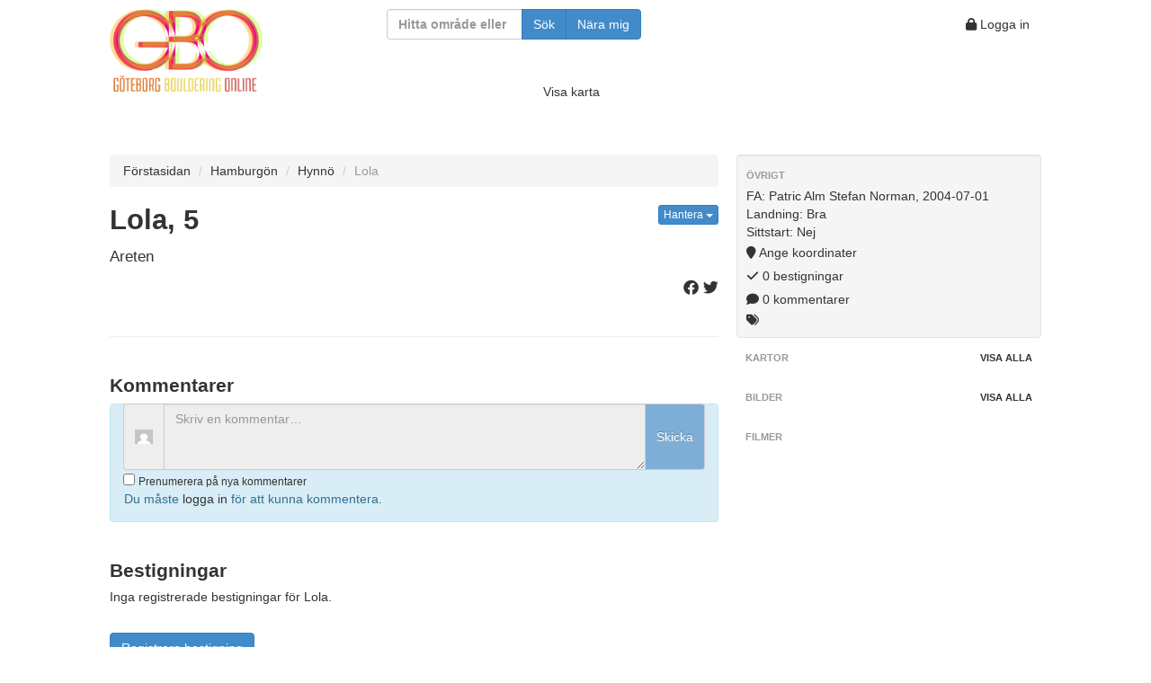

--- FILE ---
content_type: text/html; charset=UTF-8
request_url: https://gbo.crimp.se/hamburgon/hynno/lola/
body_size: 22572
content:
<!DOCTYPE html>
<html lang="en">
  <head>
    <meta content="text/html; charset=utf-8" http-equiv="Content-Type">
    <meta http-equiv="X-UA-Compatible" content="IE=edge">
    <meta name="viewport" content="width=device-width, initial-scale=1">
    <meta name="theme-color" content="#e37f3b">
    <meta name="apple-mobile-web-app-status-bar-style" content="#e37f3b">
    <meta name=”description” content=".">
    <meta property="og:url" content="https://gbo.crimp.se/hamburgon/hynno/lola/"/>
    <meta property="og:title" content="Bouldering Göteborg &amp; Västkusten GBO"/>
    <meta property="og:image" content="https://gbo.crimp.se/gbo2k/gbo_images/500-logo.png0"/>
    <meta property="og:description" content=""/>
    <link rel="manifest" href="https://gbo.crimp.se/manifest.json">

    <title>Lola | Bouldering Göteborg &amp; Västkusten GBO</title>

    <!-- Bootstrap -->
    <!--<link href="//netdna.bootstrapcdn.com/bootstrap/3.1.0/css/bootstrap.min.css" rel="stylesheet">-->
    <!--<link href="//netdna.bootstrapcdn.com/font-awesome/3.2.1/css/font-awesome.css" rel="stylesheet">-->
    <link href="https://gbo.crimp.se/gbo2k/css/bootstrap.min.css" rel="stylesheet">
    <link href="https://gbo.crimp.se/gbo2k/css/font-awesome-4.7/css/font-awesome.min.css" rel="stylesheet">
    
    <link rel="stylesheet" href="https://cdnjs.cloudflare.com/ajax/libs/font-awesome/6.2.0/css/all.css"></link>
    
    <!--<link href="https://gbo.crimp.se/gbo2k/css/lightbox.css" rel="stylesheet">-->
    
    <link href="https://gbo.crimp.se/gbo2k/css/jquery.fancybox.min.css?v=1.0.2" rel="stylesheet">
    
    <!-- <link href="https://gbo.crimp.se/gbo2k/css/bootstrap.min.css" rel="stylesheet"> -->
<!--   	<link rel="stylesheet" href="http://code.jquery.com/ui/1.10.3/themes/flick/jquery-ui.css">	-->
    <link href="https://gbo.crimp.se/gbo2k/css/jquery-ui.css" rel="stylesheet">
    <link href="https://gbo.crimp.se/gbo2k/css/gbostyles.css?version=3.0" rel="stylesheet">
    <link href="https://gbo.crimp.se/gbo2k/css/gbolayout.css?version=3.0" rel="stylesheet">
            
    <!-- Fav and touch icons -->
    <link rel="apple-touch-icon-precomposed" sizes="195x195" href="https://gbo.crimp.se/gbo2k/ico/opera-speed-dial_195.png">
    <link rel="apple-touch-icon-precomposed" sizes="128x128" href="https://gbo.crimp.se/gbo2k/ico/chrome-web-store_128">
    <link rel="apple-touch-icon-precomposed" sizes="96x96" href="https://gbo.crimp.se/gbo2k/ico/google-tv-favicon_96.png">
    <link rel="apple-touch-icon-precomposed" sizes="32x32" href="https://gbo.crimp.se/gbo2k/ico/ie_32.png">
    <link rel="apple-touch-icon-precomposed" sizes="24x24" href="https://gbo.crimp.se/gbo2k/ico/ie9_24.png">
    <link rel="apple-touch-icon-precomposed" sizes="72x72" href="https://gbo.crimp.se/gbo2k/ico/ipad-homescreen_72.png">
    <link rel="apple-touch-icon-precomposed" sizes="114x114" href="https://gbo.crimp.se/gbo2k/ico/iphone4+_114.png">
    <link rel="apple-touch-icon-precomposed" sizes="57x57" href="https://gbo.crimp.se/gbo2k/ico/ipod-touch-iphone3g_57.png"> 
    <link rel="apple-touch-icon-precomposed" sizes="72x72"   href="https://gbo.crimp.se/gbo2k/ico/apple-touch-fa fa-72-precomposed.png">
    <link rel="shortcut icon" href="https://gbo.crimp.se/gbo2k/ico/general-favicon_16.png">

    <!-- HTML5 Shim and Respond.js IE8 support of HTML5 elements and media queries -->
    <!-- WARNING: Respond.js doesnt work if you view the page via file:// -->
    <!--[if lt IE 9]>
      <script src="https://oss.maxcdn.com/libs/html5shiv/3.7.0/html5shiv.js"></script>
      <script src="https://oss.maxcdn.com/libs/respond.js/1.4.2/respond.min.js"></script>
    <![endif]-->
    <style type="text/css">
      div {
        border: 0px solid black;
      }
      body {
        padding-top: 10px;
        padding-bottom: 40px;
      }
      .sidebar-nav {
        padding: 9px 0;
      }      
    </style>
    
  </head>
  <body>

        <div class="wrapper">
            <!-- <header class="main-head"></header> -->
            <nav class="main-nav">
                <div>
                    <a href="https://gbo.crimp.se/"><img class="logopic" src="https://gbo.crimp.se/gbo2k/gbo_images/500-logo.png"></a>
                </div>
                <div>
                    <form id="searchform" class="filterform form-inline" method="get" action="https://gbo.crimp.se/search/">
                        <div class="form-group">
                            
                            <div class="col-xs-12 col-sm-4 col-md-10">
                            <div class="input-group">
                                <input type="text" class="form-control" id="filterinput" placeholder="Hitta område eller problem" name="q" value="">
                                <span class="input-group-btn">
                                <button type="submit" class="btn btn-primary">Sök</button>
                                <button type="button" name="loc" class="btn btn-primary" onclick="searchCurrentPosition()">Nära mig</button>
                                </span>
                            </div>
                            </div>
                            
                        </div>
                    </form>
                </div>
                <div>
                    <span class="usermenu">
                                                <a class="btn btn-mini" href="https://gbo.crimp.se/wp-login.php?redirect_to=http%3A%2F%2Fgbo.crimp.se%2Fhamburgon%2Fhynno%2Flola%2F"><i class="fa fa-lock"></i> Logga in</a>
                                            
                                            </span>
                </div>
            </nav>
            <div class="map_and_slideshow">
                <div class="nomap">
                    <a id="showmap" href="#">Visa karta</a>
                    <a id="hidemap" class="hidden-xs hidden-sm hidden-md hidden-lg" href="#">Dölj karta</a>
                    &nbsp;
                    <a id="showslideshow" class="hidden hidden-sm hidden-md hidden-lg" href="#">Visa bildspel</a>
                    <a id="hideslideshow" class="hidden hidden-xs" href="#">Dölj bildspel</a>
                </div>
                                        
                <div id="map_container" class="hidden-xs hidden-sm hidden-md hidden-lg row"><!-- map -->
  <div class="col-md-12" style="z-index: 0;"><!-- map -->
      </div><!-- col-md-12 map -->
</div><!-- row map -->
            </div>
            <article class="wide_content">
                            </article>
            <article class="top_content">
                
      <p></p>
    <ul class="breadcrumb">
      <li><a href="https://gbo.crimp.se/">Förstasidan</a> <span class="divider"></span></li>
      <li><a href="https://gbo.crimp.se/hamburgon/">Hamburgön</a> <span class="divider"></span></li>
       <li><a href="https://gbo.crimp.se/hamburgon/hynno/">Hynnö</a> <span class="divider"></span></li>      <li class="active">Lola</li>
    </ul>
  
      <h2>
    Lola, 5                 <small id="cachenotice"></small>
      <div class="btn-group pull-right">
        <a class="btn btn-xs btn-primary dropdown-toggle" data-toggle="dropdown" href="#">
          Hantera
          <span class="caret"></span>
        </a>
        <ul class="dropdown-menu right">
                    <li><a href="https://gbo.crimp.se/?p=addlocation&area_id=17&sector_id=58&problem_id=552"><i class="fa fa-map-marker"></i> Ange koordinater</a></li>
          <li><a href="https://gbo.crimp.se/?p=addtrail&area_id=17&sector_id=58&problem_id=552"><i class=" fa fa-compass"></i> Ange stig</a></li>                    <li class="divider"></li>
                    <li><a href="https://gbo.crimp.se/?p=addphototopo&area_id=17&sector_id=58"><i class="fa fa-picture-o"></i> Lägg till fototopo för sektorn</a></li>
                    <li><a href="https://gbo.crimp.se/?p=addpicture&area_id=17&sector_id=58&problem_id=552"><i class="fa fa-camera"></i> Lägg till bild</a></li>
        	<li><a href="https://gbo.crimp.se/?p=addvideo&area_id=17&sector_id=58&problem_id=552"><i class="fa fa-video-camera"></i> Lägg till film</a></li>
	        <li><a href="https://gbo.crimp.se/?p=sendproblem&problem_id=552"><i class="fa fa-check"></i> Registrera bestigning</a></li>
        	<li><a href="https://gbo.crimp.se/?p=todoproblem&problem_id=552"><i class="fa fa-tasks"></i> Lägg till i min att göra-lista</a></li>
          <li id="cacheseparator" class="divider"></li>
          <li><a href="" id="usecache"><i class="fa fa-save"></i> Offlinelagra problemet</a></li>
          <li><a href="" id="clearcache"><i class="fa fa-trash"></i> Töm offlinelagring</a></li>
        </ul>
      </div>
    </h2>
  
      <div class="description">
      <p>
      Areten
      </p>
      <p>
      <span class="pull-right"><a class="popup" href="http://www.facebook.com/sharer/sharer.php?s=100&p[url]=https://gbo.crimp.se/hamburgon/hynno/lola&p[text]=Lola&p[summary]=Areten"><i class="fa fa-brands fa-facebook" title="Dela på Facebook"></i></a>&nbsp;<a class="popup" href="http://twitter.com/share?url=https://gbo.crimp.se/hamburgon/hynno/lola&text=Lola&hashtags=gbo,bouldering"><i class="fa fa-brands fa-twitter" title="Dela på Twitter"></i></a></span>
      </p>
        </div> <!-- close description -->
  <div class="row"><div class="col-md-12" id="phototopocontainer"></div></div>
  
              </article> 
            <aside class="side">      <div class="well sidebar-nav">
        <ul class="nav nav-list" >
                    
                    
                      <li class="nav-header">Övrigt</li>
             <li>FA: Patric Alm Stefan Norman, 2004-07-01</li>            <li>Landning: Bra</li>
            <li>Sittstart: Nej</li>
                                    <li>
              <span>
                <a href="https://gbo.crimp.se/?p=addlocation&area_id=17&sector_id=58&problem_id=552"><i class=" fa fa-map-marker"></i> Ange koordinater</a>
              </span>
            </li>
                                    <li>
              <span>
                <a href="#ascents"><i class="fa fa-check"></i> 0 bestigningar</a>
              </span>
            </li>
                                    <li>
              <span>
                <a href="#comments"><i class="fa fa-comment"></i> 0 kommentarer</a>
              </span>
            </li>
            <li><i class="fa fa-tags"></i><span class="tags"> </span></li>
                      
                                        </ul> <!-- nav nav-list -->
      </div> <!-- well sidebar-nav -->

      <div class="sidebar-nav">
        <ul class="nav nav-list">
          <li class="nav-header">Kartor <a class="pull-right" style="padding: 0px;" href="https://gbo.crimp.se/?p=pics&area_id=17&sector_id=58&problem_id=552">Visa alla</a></li>
          <ul class="thumbnails">
                      </ul>
        </ul>
      </div><!-- sidebar-nav -->

      <div class="sidebar-nav">
        <ul class="nav nav-list">
          <li class="nav-header">Bilder <a class="pull-right" style="padding: 0px;" href="https://gbo.crimp.se/?p=pics&area_id=17&sector_id=58&problem_id=552">Visa alla</a></li>
          <ul class="thumbnails">
                    </ul>
        </ul>
      </div><!--/.sidebar-nav -->

      <div class="sidebar-nav">
        <ul class="nav nav-list">
          <li class="nav-header">Filmer</li>
                  </ul>
      </div><!--/.sidebar-nav -->

    </aside>
            <article class="secondary_content">
                
    
  
    
  

       <hr>
    <h3 id="comments">Kommentarer</h3>
        <form id="comment-form" action="/hamburgon/hynno/lola/" method="post" class="form-inline">
        <div class="form-group col-xs-12 col-sm-12 col-md-12 col-lg-12">
            <div class="input-group col-xs-12 col-sm-12">
              <span class="input-group-addon">
                <img alt='' src='https://secure.gravatar.com/avatar/?s=20&#038;d=mm&#038;r=g' srcset='https://secure.gravatar.com/avatar/?s=40&#038;d=mm&#038;r=g 2x' class='avatar avatar-20 photo avatar-default' height='20' width='20' loading='lazy' decoding='async'/>
              </span>
              <!--<input class="form-control" type="text" name="comment_text" placeholder="Skriv en kommentar…" required size="80em">-->
              <textarea  disabled  class="form-control" name="comment_text" placeholder="Skriv en kommentar…" rows="3"></textarea>
              <span class="input-group-addon btn btn-primary btn-lg  custom-text-area-button-disabled" >
                Skicka
              </span>
              <!--
              <span class="input-group-addon">
                <button class="btn btn-primary btn-md" type="submit" disabled>Skicka</button>
              </span>
              -->
            </div>
            <input type="hidden" name="comment_area_id" value="17">
            <input type="hidden" name="comment_sector_id" value="58">
            <input type="hidden" name="comment_problem_id" value="552">
            <input type="hidden" name="comment_user" value="">
            <div class="checkbox">
            <label>
            <input type="checkbox" value="true" name="subscribe" > <small>Prenumerera på nya kommentarer</small>
            </label>
            </div>
        </div>
      </form>
          <div class="alert alert-info">
      Du måste <a role="menuitem" href="https://gbo.crimp.se/wp-login.php?redirect_to=http%3A%2F%2Fgbo.crimp.se%2Fhamburgon%2Fhynno%2Flola%2F">logga in</a> för att kunna kommentera.
      </div>
      
      <h3 id="ascents">Bestigningar</h3>
      <p>Inga registrerade bestigningar för Lola.</p>
        <br />
    <a class="btn btn-small btn-primary" href="https://gbo.crimp.se/?p=sendproblem&problem_id=552">Registrera bestigning</a>
    <br />
      
  	      <h3>Problem i denna sektor</h3>
    <ul class="nav nav-list object-list">
                          <li>
                <a href='https://gbo.crimp.se/hamburgon/hynno/lokalpatrioten/'><p><strong>Lokalpatrioten, 6A+
                          <i class="staricon"></i>
                                                                                                                                                                                                                                                                                                                                                                                                                                                                                                                                                                                                  <i class="option"></i>
        </strong>
        </p>
        <p>
          Väggen vänster om areten
        </p>
        </a>
        </li>
                                <li>
                <a href='https://gbo.crimp.se/hamburgon/hynno/hynnotaket/'><p><strong>Hynnötaket, 6B+
                          <i class="staricon"></i><i class="staricon"></i><i class="staricon"></i>
                                                          <i class="fa fa-camera"></i>
                                                                                                                                                                                                                                                                                                                                                                                                                                                                                                                                                                              <i class="option"></i>
        </strong>
        </p>
        <p>
          Fantastisk linje genom areten/taket. Film finns under /stuff
        </p>
        </a>
        </li>
                                <li>
                <a href='https://gbo.crimp.se/hamburgon/hynno/solsting/'><p><strong>Solsting, 5+
                          <i class="staricon"></i>
                                                                                                                                                                                                                                                                                                                                                                                                                                                                                                                                                                                                  <i class="option"></i>
        </strong>
        </p>
        <p>
          Väggen just vänster den stora sprickan som också används
        </p>
        </a>
        </li>
                                <li>
                <a href='https://gbo.crimp.se/hamburgon/hynno/hawaiian-tropic/'><p><strong>Hawaiian Tropic, 6B
                          <i class="staricon"></i><i class="staricon"></i>
                                                                                                                                                                                                                                                                                                                                                                                                                                                                                                                                        <i class="fa fa-camera"></i>
                                                                                                <i class="option"></i>
        </strong>
        </p>
        <p>
          Väggen höger om den stora sprickan,
        </p>
        </a>
        </li>
                                <li>
                <a href='https://gbo.crimp.se/hamburgon/hynno/flipflop/'><p><strong>Flip-flop, 6A
                          <i class="staricon"></i>
                                                                                                                                                                                                                                                                                                                                                                                                                                                                                                                                                                                                  <i class="option"></i>
        </strong>
        </p>
        <p>
          Väggproblem
        </p>
        </a>
        </li>
                                <li>
                <a href='https://gbo.crimp.se/hamburgon/hynno/plopp/'><p><strong>Plopp, 5
                          <i class="staricon"></i>
                                                                                                                                                                                                                                                                                                                                                                                                                                                                                                                                                                                                  <i class="option"></i>
        </strong>
        </p>
        <p>
          Väggproblem
        </p>
        </a>
        </li>
                                <li>
                <a href='https://gbo.crimp.se/hamburgon/hynno/fisljummen/'><p><strong>Fisljummen, 5-
                                                                                                                                                                                                                                                                                                                                                                                                                                                                                                                                                                                                                  <i class="option"></i>
        </strong>
        </p>
        <p>
          Väggen höger om &quot;nedstigningsareten&quot;
        </p>
        </a>
        </li>
                                <li>
                <a href='https://gbo.crimp.se/hamburgon/hynno/tutti-frutti/'><p><strong>Tutti Frutti, 5
                          <i class="staricon"></i>
                                                                                                                                                                                                                                                                                                                                                                                                                                                                                                                                                                                                  <i class="option"></i>
        </strong>
        </p>
        <p>
          Vägg
        </p>
        </a>
        </li>
                                <li>
                <a href='https://gbo.crimp.se/hamburgon/hynno/gin-fizz/'><p><strong>Gin Fizz, 6A+
                          <i class="staricon"></i><i class="staricon"></i>
                                                                                                                                                                                                                                                                                                                                                                                                                                                                                                                                                                                                  <i class="option"></i>
        </strong>
        </p>
        <p>
          Areten
        </p>
        </a>
        </li>
                                <li>
                <a href='https://gbo.crimp.se/hamburgon/hynno/piraten/'><p><strong>Piraten, 6A+
                          <i class="staricon"></i><i class="staricon"></i>
                                                                                                                                                                                                                                                                                                                                                                                                                          <i class="fa fa-camera"></i>
                                                                                                                                                                                                              <i class="option"></i>
        </strong>
        </p>
        <p>
          Väggproblem mitt på väggen, lite långt sträck till toppen.
        </p>
        </a>
        </li>
                                <li class="active">
                <a href='https://gbo.crimp.se/hamburgon/hynno/lola/'><p><strong>Lola, 5
                                                                                                                                                                                                                                                                                                                                                                                                                                                                                                                                                                                                                  <i class="option"></i>
        </strong>
        </p>
        <p>
          Areten
        </p>
        </a>
        </li>
                                <li>
                <a href='https://gbo.crimp.se/hamburgon/hynno/eldorado/'><p><strong>Eldorado, 5
                          <i class="staricon"></i>
                                                                                                                                                                                                                                                                                                                                                                                                                                                                                                                                                                                                  <i class="option"></i>
        </strong>
        </p>
        <p>
          Vägg
        </p>
        </a>
        </li>
                                <li>
                <a href='https://gbo.crimp.se/hamburgon/hynno/hynnoareten/'><p><strong>Hynnöareten, 5+
                          <i class="staricon"></i><i class="staricon"></i>
                                                                                                                                                                                                                                          <i class="fa fa-camera"></i>
                                                                                                                                                                                                                                                                                                                                                                                              <i class="option"></i>
        </strong>
        </p>
        <p>
          Den skarpa areten, svårare än vad den ser ut
        </p>
        </a>
        </li>
                                <li>
                <a href='https://gbo.crimp.se/hamburgon/hynno/krabbetaska/'><p><strong>Krabbetaska, 5+
                          <i class="staricon"></i>
                                                                                                                                                                                                                                                                                                                                                                                                                                                                                                                                                                                                  <i class="option"></i>
        </strong>
        </p>
        <p>
          Pinchareten
        </p>
        </a>
        </li>
                                <li>
                <a href='https://gbo.crimp.se/hamburgon/hynno/up-n-go/'><p><strong>Up n Go, 7A
                          <i class="staricon"></i>
                                                                                                                                                                                                                                                                                                            <i class="fa fa-camera"></i>
                                                                                                                                                                                                                                                                                                                            <i class="option"></i>
        </strong>
        </p>
        <p>
          Start i tvärsprickan och klättra snett uppåt höger. 
        </p>
        </a>
        </li>
                                <li>
                <a href='https://gbo.crimp.se/hamburgon/hynno/lagtryck/'><p><strong>Lågtryck, 5-
                          <i class="staricon"></i>
                                                                                                                                                                                                                                                                                                                                                                                                                                                                                                                                                                                                  <i class="option"></i>
        </strong>
        </p>
        <p>
          Jug klättring vid sprickan upp till hyllan
        </p>
        </a>
        </li>
                                <li>
                <a href='https://gbo.crimp.se/hamburgon/hynno/drottningen/'><p><strong>Drottningen, 7A+
                                                                                                                                                                                                                                                                                                                                                                                                                                                                                                                                                                                                                  <i class="option"></i>
        </strong>
        </p>
        <p>
          Starta med händerna på den stora hyllan (sitt eller hängande) ett par meter höger om Kakistokraten. Sen lite jobbigt upp till sprickan. Traversera sen i sprickan åt vänster. Passera Kakistokraten och mantla sedan där sprickan tar slut till vänster om Kakistokraten. Ihållande, många moves.
        </p>
        </a>
        </li>
                                <li>
                <a href='https://gbo.crimp.se/hamburgon/hynno/kakistokraten/'><p><strong>Kakistokraten, 7B+
                          <i class="staricon"></i><i class="staricon"></i>
                                                                                                      <i class="fa fa-camera"></i>
                                                                                                                                                                                                                                                                                                                                                                                                                                                                                                                                  <i class="option"></i>
        </strong>
        </p>
        <p>
          Startar längst inne i &quot;grottan&quot; och går snett uppåt höger via stora moves på stora grepp, mkt jobbig avslutning.
        </p>
        </a>
        </li>
                                <li>
                <a href='https://gbo.crimp.se/hamburgon/hynno/havsutsikt/'><p><strong>Havsutsikt, 6B
                                                                                                                                                                                                                                                                                                                                                                                                                                                                                                                                                                                                                  <i class="option"></i>
        </strong>
        </p>
        <p>
          Den runda areten men läskig svaavslutning
        </p>
        </a>
        </li>
                                <li>
                <a href='https://gbo.crimp.se/hamburgon/hynno/turisten/'><p><strong>Turisten, 6A
                          <i class="staricon"></i>
                                                                                                                                                                                                                                                                                                                                                                                                                                                                                                                                                              <i class="fa fa-camera"></i>
                                                                          <i class="option"></i>
        </strong>
        </p>
        <p>
          Arete/vägg
        </p>
        </a>
        </li>
                                <li>
                <a href='https://gbo.crimp.se/hamburgon/hynno/lars-med-personal/'><p><strong>Lars med personal, 6A
                                                                                                                                                                                                                                                                                                                                                                                                                                                                                                                                                                                                                  <i class="option"></i>
        </strong>
        </p>
        <p>
          Vägg/arete
        </p>
        </a>
        </li>
                                <li>
                <a href='https://gbo.crimp.se/hamburgon/hynno/sommartoppen/'><p><strong>Sommartoppen, 6C
                          <i class="staricon"></i><i class="staricon"></i><i class="staricon"></i>
                                                                                                                                                                                                                                                                                                                                                                              <i class="fa fa-camera"></i>
                                                                                                                                                                                                                                                          <i class="option"></i>
        </strong>
        </p>
        <p>
          Hoppstart till sköna lister och rund uttoppning
        </p>
        </a>
        </li>
                                <li>
                <a href='https://gbo.crimp.se/hamburgon/hynno/adjo-monika/'><p><strong>Adjö Monika, 7A
                          <i class="staricon"></i>
                                                                                                                                                                                                                                                                                      <i class="fa fa-camera"></i>
                                                                                                                                                                                                                                                                                                                                                  <i class="option"></i>
        </strong>
        </p>
        <p>
          Den högra areten, jobbig start
        </p>
        </a>
        </li>
                                <li>
                <a href='https://gbo.crimp.se/hamburgon/hynno/tiramisu/'><p><strong>Tiramisu, 6A
                          <i class="staricon"></i>
                                                                                                                                                                                                                                                                                                                                                                                                                                                                                                                                                                                                  <i class="option"></i>
        </strong>
        </p>
        <p>
          Tunn och blank slabb
        </p>
        </a>
        </li>
                                <li>
                <a href='https://gbo.crimp.se/hamburgon/hynno/smoothie/'><p><strong>Smoothie, 6C
                          <i class="staricon"></i><i class="staricon"></i>
                                                                                                                                                                                                                                                                                                                                                                                                                                                                                                                                                                                                  <i class="option"></i>
        </strong>
        </p>
        <p>
          Aviga blank slabb arete, teknisk
        </p>
        </a>
        </li>
                                <li>
                <a href='https://gbo.crimp.se/hamburgon/hynno/sommartider/'><p><strong>Sommartider, 7C
                          <i class="staricon"></i><i class="staricon"></i><i class="staricon"></i>
                                                                                <i class="fa fa-camera"></i>
                                                                                                                                                                                                                                                                                                                                                                                                                                                                                                                                                        <i class="option"></i>
        </strong>
        </p>
        <p>
          Start vid den högra areten, hangla upp åt vänster. Högt och brant
        </p>
        </a>
        </li>
                                <li>
                <a href='https://gbo.crimp.se/hamburgon/hynno/kort-men-kul/'><p><strong>Kort men kul, 6A
                                                                                                                                                                                                                                                                                                                                                                                                                                                                                                                                                                                                                  <i class="option"></i>
        </strong>
        </p>
        <p>
          Upp för den lilla &quot;svarta&quot; sprickan och sen rakt upp. Kort men kul...
        </p>
        </a>
        </li>
                                <li>
                <a href='https://gbo.crimp.se/hamburgon/hynno/mantla-i-motvind/'><p><strong>Mantla i motvind, 5-
                          <i class="staricon"></i><i class="staricon"></i>
                                                                                                                                                                                                                                                                                                                                                                                                                                                                                                                                                                                                  <i class="option"></i>
        </strong>
        </p>
        <p>
          Upp och mantla på &quot;spoilern&quot;
        </p>
        </a>
        </li>
                                <li>
                <a href='https://gbo.crimp.se/hamburgon/hynno/aggressiva-enen/'><p><strong>Aggressiva enen, 6A
                          <i class="staricon"></i><i class="staricon"></i>
                                                                                                                                                                                                                                                                                                                                                                                                                                                                                                                                                                                                  <i class="option"></i>
        </strong>
        </p>
        <p>
          Vänster om enbusken. Starta med händerna i den horisontella sprickan sedan balansigt upp för den släta slabben. Kanterna ingår inte.
        </p>
        </a>
        </li>
                                <li>
                <a href='https://gbo.crimp.se/hamburgon/hynno/jag-kan-inte-ha-dig-dar-uppe/'><p><strong>&quot;Jag kan inte ha dig där uppe&quot;, 7A
                          <i class="staricon"></i><i class="staricon"></i>
                                                                                                                                                                                                                    <i class="fa fa-camera"></i>
                                                                                                                                                                                                                                                                                                                                                                                                                    <i class="option"></i>
        </strong>
        </p>
        <p>
          Problemet går mellan  Hynnötaket och solsting, dvs på väggen. Ta dig till start greppet på läppen/väggen genom att använda början på sprickan/ taket till höger eller hoppa, väl där är sprickorna till höger och vänster inte med.
        </p>
        </a>
        </li>
                                <li>
                <a href='https://gbo.crimp.se/hamburgon/hynno/besvikelse/'><p><strong>Besvikelse, 6A
                                                                                                                                                                                                                                                                                                                                                                                                                                                                                                                                                                                                                  <i class="option"></i>
        </strong>
        </p>
        <p>
          Ungefär tio meter till vänster om Up n Go finns ett litet tak i enbuskarna.Sitt under taket och skicka upp högern på fint grepp och jobba upp.
Finns betydligt svårare variant som går längs areten med vänstern som jag kallar Svåraste vägen upp,betydligt finare klättring än Besvikelse men lite för mycket av en eliminering och för lite av lättaste vägen upp för att jag ska vilja rapportera det som ett separat problem.
        </p>
        </a>
        </li>
                                <li>
                <a href='https://gbo.crimp.se/hamburgon/hynno/go-up/'><p><strong>Go up!, 6C+
                          <i class="staricon"></i>
                                                                                                                                                                                                                                                                                                                                                                                                                                                                                                                                                                                                  <i class="option"></i>
        </strong>
        </p>
        <p>
          Starta med vänster hand i Up\&#039;n go:s startgrepp och höger i nästa grepp och gå rätt upp till sloopig topp. Om man eliminerar den lilla crimpen under toppen blir det nåt snäpp svårare och lite roligare. Lite eliminationskänsla men kul när Kakistokraten är blöt.
        </p>
        </a>
        </li>
                                <li>
                <a href='https://gbo.crimp.se/hamburgon/hynno/gristrynet/'><p><strong>Gristrynet, 5-
                                                                                                                                                                                                                                                                                                                                                                                                                                                                                                                                                                                                                  <i class="option"></i>
        </strong>
        </p>
        <p>
          Sittstart på en liten vägg precis till höger om Hynnöareten med ett finger i varje näsborre :-)
        </p>
        </a>
        </li>
                                <li>
                <a href='https://gbo.crimp.se/hamburgon/hynno/hynnospranget/'><p><strong>Hynnösprånget, 5+
                                                                                                                                                                                                                                                                                                                                                                                                                                                                                                            <i class="fa fa-camera"></i>
                                                                                                                                            <i class="option"></i>
        </strong>
        </p>
        <p>
          Vertikal kvadratisk vägg med ett vertikalt borrspår i, ca 5 meter söder om Hynnöarêten. 

Springstart (i uppförsbacke), hoppa till kanten och mantla.
        </p>
        </a>
        </li>
                                <li>
                <a href='https://gbo.crimp.se/hamburgon/hynno/la-déluge/'><p><strong>La déluge, 7B
                          <i class="staricon"></i>
                                                                                                                                                                                                                                                                                                                                                                                                                                                                                                                                                                                                  <i class="option"></i>
        </strong>
        </p>
        <p>
          Vertikalt problem på sten som inte är med på kartan. Gå till stora stenen mellan problem 18 och 21. Gå upp på baksidan av detta. Där finns det en en smal passage mellan två stenar. Högra delen av på den andra stenen. Klurigt? Ganska uppenbart var den går. Catch på slutet. Svår graderad för en jugslugger som jag.
        </p>
        </a>
        </li>
                                <li>
                <a href='https://gbo.crimp.se/hamburgon/hynno/lagtryck-ss/'><p><strong>Lågtryck ss, 7B+
                                                                                                                                                                                                                                                                                                                                                                                                                                                                                                                                                                                                                  <i class="option"></i>
        </strong>
        </p>
        <p>
          Etablerad start med match på sloopiga limpan. Två hårda och ett lite lättare flytt leder in i ståstarten. Coola flytt men lite för taggiga grepp för stjärnor. Möjligen lättare i lägre temperatur. Sannolikt gjord tidigare?
        </p>
        </a>
        </li>
                                <li>
                <a href='https://gbo.crimp.se/hamburgon/hynno/meningslosheten/'><p><strong>Meningslösheten, 6A
                                                                                                                                                                                                                                                                                                                                                                                                                                                                                                                                                                                                                  <i class="option"></i>
        </strong>
        </p>
        <p>
          tv om th donk
        </p>
        </a>
        </li>
                                <li>
                <a href='https://gbo.crimp.se/hamburgon/hynno/the-donk/'><p><strong>The Donk, 5
                          <i class="staricon"></i><i class="staricon"></i>
                                                                                                                                                                                                                                                                                                                                                                                                                                                                                                                                                                                                  <i class="option"></i>
        </strong>
        </p>
        <p>
          uppför den högra areten på sten th om problem 25. Svajjig uttoppning för de fega...
        </p>
        </a>
        </li>
                                <li>
                <a href='https://gbo.crimp.se/hamburgon/hynno/annu-meningslosare/'><p><strong>Ännu meningslösare, 5-
                                                                                                                                                                                                                                                                                                                                                                                                                                                                                                                                                                                                                  <i class="option"></i>
        </strong>
        </p>
        <p>
          Tv om meningslösheten
        </p>
        </a>
        </li>
              </ul>
      
            <hr>
      <h3>Sektorer i detta område</h3>
      <ul class="nav nav-list object-list">
                        <li>
          <a href='https://gbo.crimp.se/hamburgon/grottan/'>Grottan
                                                                                                                                                                                                                                                                                                                                                                                                                                    <i class="fa fa-camera"></i>
                                                                                                                                                                                                                                                                                                                                                                                                                                                          <i class="option"></i>
          </a>
          </li>
                                <li>
          <a href='https://gbo.crimp.se/hamburgon/hynno/'>Hynnö
                                              <i class="fa fa-camera"></i>
                                                                                                                                                                                                                                                                                                                                                                                                                                                                                                                                                                                                                                                                                                                                                                                                                                                <i class="option"></i>
          </a>
          </li>
                                <li>
          <a href='https://gbo.crimp.se/hamburgon/parkeringen/'>Parkeringen
                                                                                                                                                                                                                                                                                                                                                                                                                                                                                                                                                                                                                                                                                                                                                                                                                                                      <i class="option"></i>
          </a>
          </li>
                                <li>
          <a href='https://gbo.crimp.se/hamburgon/stenkyrka/'>Stenkyrka
                                                                                          <i class="fa fa-camera"></i>
                                                                                                                                                                                                                                                                                                                                                                                                                                                                                                                                                                                                                                                                                                                                                                                                    <i class="option"></i>
          </a>
          </li>
                    </ul>
      

            </article> 
            <footer class="main-footer">
                          <hr>
          <div class="allareas">
            <h2>Områden
                <div style="float: right;"><a class="btn btn-primary btn-xs" href="https://gbo.crimp.se/?p=addarea">Lägg till nytt område</a></div>
                <div style="float: right;"><a class="btn btn-primary btn-xs" href="https://gbo.crimp.se/?p=addproblem">Rapportera problem</a>&nbsp;</div>
            </h2>
            <ul class="nav nav-list alphabetlist" id="arealist2">  
              <li>
                      <span id="A"></span>
                      <p class="lead">
                        A
                      </p>
                  <span>
                    <a class="inlinetable" href='https://gbo.crimp.se/alelyckan/'>Alelyckan 
                      <small>(4 problem)</small>
                    </a>
                  </span>
                  <span>
                    <a class="inlinetable" href='https://gbo.crimp.se/almenas/'>Almenäs 
                      <small>(4 sektorer, 15 problem)</small>
                    </a>
                  </span>
                  <span>
                    <a class="inlinetable" href='https://gbo.crimp.se/amundon/'>Amundön 
                      <small>(7 problem)</small>
                    </a>
                  </span>
                  <span>
                    <a class="inlinetable" href='https://gbo.crimp.se/arendal/'>Arendal 
                      <small>(3 problem)</small>
                    </a>
                  </span>
                  <span>
                    <a class="inlinetable" href='https://gbo.crimp.se/askims-overgardsvag/'>Askims Övergårdsväg 
                      <small>(15 problem)</small>
                    </a>
                  </span>
              </li>
              <li>
                      <hr class="alphabetrule">
                      <span id="B"></span>
                      <p class="lead">
                        B
                      </p>
                  <span>
                    <a class="inlinetable" href='https://gbo.crimp.se/backatorp-aketorp/'>Backatorp/åketorp 
                      <small>(3 sektorer, 17 problem)</small>
                    </a>
                  </span>
                  <span>
                    <a class="inlinetable" href='https://gbo.crimp.se/basungatan/'>Basungatan 
                      <small>(2 sektorer, 26 problem)</small>
                    </a>
                  </span>
                  <span>
                    <a class="inlinetable" href='https://gbo.crimp.se/bergsjon-ghettobouldern/'>Bergsjön (Ghettobouldern) 
                      <small>(1 sektor, 20 problem)</small>
                    </a>
                  </span>
                  <span>
                    <a class="inlinetable" href='https://gbo.crimp.se/binghult/'>Binghult 
                      <small>(10 problem)</small>
                    </a>
                  </span>
                  <span>
                    <a class="inlinetable" href='https://gbo.crimp.se/bjallansas/'>Bjällansås 
                      <small>(2 sektorer, 5 problem)</small>
                    </a>
                  </span>
                  <span>
                    <a class="inlinetable" href='https://gbo.crimp.se/bjorko/'>Björkö 
                      <small>(3 sektorer, 9 problem)</small>
                    </a>
                  </span>
                  <span>
                    <a class="inlinetable" href='https://gbo.crimp.se/bjorndammen/'>Björndammen 
                      <small>(2 problem)</small>
                    </a>
                  </span>
                  <span>
                    <a class="inlinetable" href='https://gbo.crimp.se/bjornerod-/'>Björneröd.  
                      <small>(1 problem)</small>
                    </a>
                  </span>
                  <span>
                    <a class="inlinetable" href='https://gbo.crimp.se/bo-blocket/'>Bo-blocket 
                      <small>(3 sektorer, 24 problem)</small>
                    </a>
                  </span>
                  <span>
                    <a class="inlinetable" href='https://gbo.crimp.se/bokedalen/'>Bokedalen 
                      <small>(4 problem)</small>
                    </a>
                  </span>
                  <span>
                    <a class="inlinetable" href='https://gbo.crimp.se/bollebygd-hestra/'>Bollebygd - Hestra 
                      <small>(4 sektorer, 23 problem)</small>
                    </a>
                  </span>
                  <span>
                    <a class="inlinetable" href='https://gbo.crimp.se/bovallstrand/'>Bovallstrand 
                      <small>(1 problem)</small>
                    </a>
                  </span>
                  <span>
                    <a class="inlinetable" href='https://gbo.crimp.se/boxvik/'>Boxvik 
                      <small>(15 problem)</small>
                    </a>
                  </span>
                  <span>
                    <a class="inlinetable" href='https://gbo.crimp.se/brattas/'>Brattås 
                      <small>(15 problem)</small>
                    </a>
                  </span>
                  <span>
                    <a class="inlinetable" href='https://gbo.crimp.se/bro/'>Bro 
                      <small>(6 problem)</small>
                    </a>
                  </span>
                  <span>
                    <a class="inlinetable" href='https://gbo.crimp.se/brofjallet/'>Brofjället 
                      <small>(3 problem)</small>
                    </a>
                  </span>
                  <span>
                    <a class="inlinetable" href='https://gbo.crimp.se/bronsalderssundet/'>Bronsålderssundet 
                      <small>(5 sektorer, 20 problem)</small>
                    </a>
                  </span>
                  <span>
                    <a class="inlinetable" href='https://gbo.crimp.se/brottkarrs-tennis/'>Brottkärrs tennis 
                      <small>(3 problem)</small>
                    </a>
                  </span>
                  <span>
                    <a class="inlinetable" href='https://gbo.crimp.se/bracke/'>Bräcke 
                      <small>(24 problem)</small>
                    </a>
                  </span>
                  <span>
                    <a class="inlinetable" href='https://gbo.crimp.se/branno/'>Brännö 
                      <small>(6 problem)</small>
                    </a>
                  </span>
                  <span>
                    <a class="inlinetable" href='https://gbo.crimp.se/buro/'>Burö 
                      <small>(1 sektor, 2 problem)</small>
                    </a>
                  </span>
                  <span>
                    <a class="inlinetable" href='https://gbo.crimp.se/backravinsgatan/'>Bäckravinsgatan 
                      <small>(1 problem)</small>
                    </a>
                  </span>
              </li>
              <li>
                      <hr class="alphabetrule">
                      <span id="C"></span>
                      <p class="lead">
                        C
                      </p>
                  <span>
                    <a class="inlinetable" href='https://gbo.crimp.se/chalmers/'>Chalmers 
                      <small>(2 sektorer, 6 problem)</small>
                    </a>
                  </span>
              </li>
              <li>
                      <hr class="alphabetrule">
                      <span id="D"></span>
                      <p class="lead">
                        D
                      </p>
                  <span>
                    <a class="inlinetable" href='https://gbo.crimp.se/delsjon/'>Delsjön 
                      <small>(20 sektorer, 136 problem)</small>
                    </a>
                  </span>
                  <span>
                    <a class="inlinetable" href='https://gbo.crimp.se/derome/'>Derome 
                      <small>(1 sektor, 0 problem)</small>
                    </a>
                  </span>
                  <span>
                    <a class="inlinetable" href='https://gbo.crimp.se/donso/'>Donsö 
                      <small>(2 sektorer, 10 problem)</small>
                    </a>
                  </span>
                  <span>
                    <a class="inlinetable" href='https://gbo.crimp.se/dvarred/'>Dvärred 
                      <small>(1 sektor, 3 problem)</small>
                    </a>
                  </span>
              </li>
              <li>
                      <hr class="alphabetrule">
                      <span id="E"></span>
                      <p class="lead">
                        E
                      </p>
                  <span>
                    <a class="inlinetable" href='https://gbo.crimp.se/ed/'>Ed 
                      <small>(15 problem)</small>
                    </a>
                  </span>
                  <span>
                    <a class="inlinetable" href='https://gbo.crimp.se/edsas/'>Edsås 
                      <small>(7 problem)</small>
                    </a>
                  </span>
                  <span>
                    <a class="inlinetable" href='https://gbo.crimp.se/eklandavallen/'>Eklandavallen 
                      <small>(0 problem)</small>
                    </a>
                  </span>
                  <span>
                    <a class="inlinetable" href='https://gbo.crimp.se/elefantparken/'>Elefantparken 
                      <small>(20 problem)</small>
                    </a>
                  </span>
                  <span>
                    <a class="inlinetable" href='https://gbo.crimp.se/enerbacken/'>Enerbacken 
                      <small>(1 problem)</small>
                    </a>
                  </span>
                  <span>
                    <a class="inlinetable" href='https://gbo.crimp.se/enerliden/'>Enerliden 
                      <small>(8 problem)</small>
                    </a>
                  </span>
              </li>
              <li>
                      <hr class="alphabetrule">
                      <span id="F"></span>
                      <p class="lead">
                        F
                      </p>
                  <span>
                    <a class="inlinetable" href='https://gbo.crimp.se/fiskeback/'>Fiskebäck 
                      <small>(2 sektorer, 39 problem)</small>
                    </a>
                  </span>
                  <span>
                    <a class="inlinetable" href='https://gbo.crimp.se/fiskebacksvik/'>Fiskebäcksvik 
                      <small>(14 problem)</small>
                    </a>
                  </span>
                  <span>
                    <a class="inlinetable" href='https://gbo.crimp.se/fjordholmen/'>Fjordholmen 
                      <small>(6 problem)</small>
                    </a>
                  </span>
                  <span>
                    <a class="inlinetable" href='https://gbo.crimp.se/fjallbacka/'>Fjällbacka 
                      <small>(1 sektor, 1 problem)</small>
                    </a>
                  </span>
                  <span>
                    <a class="inlinetable" href='https://gbo.crimp.se/fjallbacka--vetteberget/'>Fjällbacka / Vetteberget 
                      <small>(17 problem)</small>
                    </a>
                  </span>
                  <span>
                    <a class="inlinetable" href='https://gbo.crimp.se/fjaras-skarsjon/'>Fjärås - Skärsjön 
                      <small>(5 sektorer, 17 problem)</small>
                    </a>
                  </span>
                  <span>
                    <a class="inlinetable" href='https://gbo.crimp.se/flaton/'>Flatön 
                      <small>(0 problem)</small>
                    </a>
                  </span>
                  <span>
                    <a class="inlinetable" href='https://gbo.crimp.se/floda/'>Floda 
                      <small>(5 sektorer, 14 problem)</small>
                    </a>
                  </span>
                  <span>
                    <a class="inlinetable" href='https://gbo.crimp.se/foto/'>Fotö 
                      <small>(9 problem)</small>
                    </a>
                  </span>
                  <span>
                    <a class="inlinetable" href='https://gbo.crimp.se/faglekarr/'>Fåglekärr 
                      <small>(2 problem)</small>
                    </a>
                  </span>
                  <span>
                    <a class="inlinetable" href='https://gbo.crimp.se/faras-tjarn/'>Färås tjärn 
                      <small>(1 sektor, 5 problem)</small>
                    </a>
                  </span>
              </li>
              <li>
                      <hr class="alphabetrule">
                      <span id="G"></span>
                      <p class="lead">
                        G
                      </p>
                  <span>
                    <a class="inlinetable" href='https://gbo.crimp.se/gamla-tostaredsvagen/'>Gamla Tostaredsvägen 
                      <small>(1 sektor, 1 problem)</small>
                    </a>
                  </span>
                  <span>
                    <a class="inlinetable" href='https://gbo.crimp.se/golfvaggen/'>Golfväggen 
                      <small>(7 problem)</small>
                    </a>
                  </span>
                  <span>
                    <a class="inlinetable" href='https://gbo.crimp.se/grabo/'>Gråbo 
                      <small>(5 sektorer, 32 problem)</small>
                    </a>
                  </span>
                  <span>
                    <a class="inlinetable" href='https://gbo.crimp.se/gullmarsberg/'>Gullmarsberg 
                      <small>(1 sektor, 3 problem)</small>
                    </a>
                  </span>
                  <span>
                    <a class="inlinetable" href='https://gbo.crimp.se/gunnebo/'>Gunnebo 
                      <small>(1 sektor, 4 problem)</small>
                    </a>
                  </span>
                  <span>
                    <a class="inlinetable" href='https://gbo.crimp.se/ganglaten/'>Gånglåten 
                      <small>(34 problem)</small>
                    </a>
                  </span>
              </li>
              <li>
                      <hr class="alphabetrule">
                      <span id="H"></span>
                      <p class="lead">
                        H
                      </p>
                  <span>
                    <a class="inlinetable" href='https://gbo.crimp.se/hallinden-boulder/'>Hallinden Boulder 
                      <small>(0 problem)</small>
                    </a>
                  </span>
                  <span>
                    <a class="inlinetable" href='https://gbo.crimp.se/hamburgon/'>Hamburgön 
                      <small>(4 sektorer, 59 problem)</small>
                    </a>
                  </span>
                  <span>
                    <a class="inlinetable" href='https://gbo.crimp.se/hedegatan-/'>Hedegatan  
                      <small>(3 problem)</small>
                    </a>
                  </span>
                  <span>
                    <a class="inlinetable" href='https://gbo.crimp.se/helsjon-horred/'>Helsjön, Horred 
                      <small>(8 sektorer, 38 problem)</small>
                    </a>
                  </span>
                  <span>
                    <a class="inlinetable" href='https://gbo.crimp.se/hestra/'>Hestra 
                      <small>(0 problem)</small>
                    </a>
                  </span>
                  <span>
                    <a class="inlinetable" href='https://gbo.crimp.se/hindas/'>Hindås 
                      <small>(2 problem)</small>
                    </a>
                  </span>
                  <span>
                    <a class="inlinetable" href='https://gbo.crimp.se/hinsholmsberget/'>Hinsholmsberget 
                      <small>(2 sektorer, 2 problem)</small>
                    </a>
                  </span>
                  <span>
                    <a class="inlinetable" href='https://gbo.crimp.se/hjallbo-handbollsvagen/'>Hjällbo Handbollsvägen 
                      <small>(4 problem)</small>
                    </a>
                  </span>
                  <span>
                    <a class="inlinetable" href='https://gbo.crimp.se/hjarblommans-gardsbutik-/'>Hjärblommans gårdsbutik  
                      <small>(3 sektorer, 4 problem)</small>
                    </a>
                  </span>
                  <span>
                    <a class="inlinetable" href='https://gbo.crimp.se/hogen/'>Hogen 
                      <small>(21 problem)</small>
                    </a>
                  </span>
                  <span>
                    <a class="inlinetable" href='https://gbo.crimp.se/hunnebostrand-/'>Hunnebostrand  
                      <small>(1 sektor, 2 problem)</small>
                    </a>
                  </span>
                  <span>
                    <a class="inlinetable" href='https://gbo.crimp.se/hyppeln/'>Hyppeln 
                      <small>(13 problem)</small>
                    </a>
                  </span>
                  <span>
                    <a class="inlinetable" href='https://gbo.crimp.se/hallsunga/'>Hållsunga 
                      <small>(2 problem)</small>
                    </a>
                  </span>
                  <span>
                    <a class="inlinetable" href='https://gbo.crimp.se/haljerod/'>Häljeröd 
                      <small>(2 problem)</small>
                    </a>
                  </span>
                  <span>
                    <a class="inlinetable" href='https://gbo.crimp.se/haller/'>Häller 
                      <small>(90 problem)</small>
                    </a>
                  </span>
                  <span>
                    <a class="inlinetable" href='https://gbo.crimp.se/halso/'>Hälsö 
                      <small>(1 sektor, 24 problem)</small>
                    </a>
                  </span>
                  <span>
                    <a class="inlinetable" href='https://gbo.crimp.se/harkeshult/'>Härkeshult 
                      <small>(2 sektorer, 8 problem)</small>
                    </a>
                  </span>
                  <span>
                    <a class="inlinetable" href='https://gbo.crimp.se/harskogen/'>Härskogen 
                      <small>(5 sektorer, 23 problem)</small>
                    </a>
                  </span>
                  <span>
                    <a class="inlinetable" href='https://gbo.crimp.se/hogen-1/'>Högen 
                      <small>(11 problem)</small>
                    </a>
                  </span>
                  <span>
                    <a class="inlinetable" href='https://gbo.crimp.se/hogsbohojd/'>Högsbohöjd 
                      <small>(3 problem)</small>
                    </a>
                  </span>
                  <span>
                    <a class="inlinetable" href='https://gbo.crimp.se/hono/'>Hönö 
                      <small>(32 sektorer, 564 problem)</small>
                    </a>
                  </span>
              </li>
              <li>
                      <hr class="alphabetrule">
                      <span id="I"></span>
                      <p class="lead">
                        I
                      </p>
                  <span>
                    <a class="inlinetable" href='https://gbo.crimp.se/illervagen/'>Illervägen 
                      <small>(3 problem)</small>
                    </a>
                  </span>
              </li>
              <li>
                      <hr class="alphabetrule">
                      <span id="J"></span>
                      <p class="lead">
                        J
                      </p>
                  <span>
                    <a class="inlinetable" href='https://gbo.crimp.se/jonsered/'>Jonsered 
                      <small>(2 sektorer, 17 problem)</small>
                    </a>
                  </span>
                  <span>
                    <a class="inlinetable" href='https://gbo.crimp.se/jonsereds-tradgardar-/'>Jonsereds trädgårdar  
                      <small>(5 problem)</small>
                    </a>
                  </span>
              </li>
              <li>
                      <hr class="alphabetrule">
                      <span id="K"></span>
                      <p class="lead">
                        K
                      </p>
                  <span>
                    <a class="inlinetable" href='https://gbo.crimp.se/kanneback-poseidon/'>Kannebäck (Poseidon) 
                      <small>(29 problem)</small>
                    </a>
                  </span>
                  <span>
                    <a class="inlinetable" href='https://gbo.crimp.se/kaprifolvaggarna/'>Kaprifolväggarna 
                      <small>(22 problem)</small>
                    </a>
                  </span>
                  <span>
                    <a class="inlinetable" href='https://gbo.crimp.se/kattesand/'>Kattesand 
                      <small>(1 sektor, 1 problem)</small>
                    </a>
                  </span>
                  <span>
                    <a class="inlinetable" href='https://gbo.crimp.se/knipered/'>Knipered 
                      <small>(5 sektorer, 16 problem)</small>
                    </a>
                  </span>
                  <span>
                    <a class="inlinetable" href='https://gbo.crimp.se/kortedala/'>Kortedala 
                      <small>(13 sektorer, 112 problem)</small>
                    </a>
                  </span>
                  <span>
                    <a class="inlinetable" href='https://gbo.crimp.se/koon/'>Koön 
                      <small>(2 sektorer, 3 problem)</small>
                    </a>
                  </span>
                  <span>
                    <a class="inlinetable" href='https://gbo.crimp.se/krokemyst/'>Krökemyst 
                      <small>(2 sektorer, 3 problem)</small>
                    </a>
                  </span>
                  <span>
                    <a class="inlinetable" href='https://gbo.crimp.se/kullavik/'>Kullavik 
                      <small>(5 sektorer, 54 problem)</small>
                    </a>
                  </span>
                  <span>
                    <a class="inlinetable" href='https://gbo.crimp.se/kungshamn-motionsslingan/'>Kungshamn, motionsslingan 
                      <small>(21 problem)</small>
                    </a>
                  </span>
                  <span>
                    <a class="inlinetable" href='https://gbo.crimp.se/kungsladugard/'>Kungsladugård 
                      <small>(3 sektorer, 29 problem)</small>
                    </a>
                  </span>
                  <span>
                    <a class="inlinetable" href='https://gbo.crimp.se/kungsten/'>Kungsten 
                      <small>(14 problem)</small>
                    </a>
                  </span>
                  <span>
                    <a class="inlinetable" href='https://gbo.crimp.se/kvarnstensvagen/'>Kvarnstensvägen 
                      <small>(13 problem)</small>
                    </a>
                  </span>
                  <span>
                    <a class="inlinetable" href='https://gbo.crimp.se/kviberg/'>Kviberg 
                      <small>(2 sektorer, 18 problem)</small>
                    </a>
                  </span>
                  <span>
                    <a class="inlinetable" href='https://gbo.crimp.se/kvillangen/'>Kvillängen 
                      <small>(15 problem)</small>
                    </a>
                  </span>
                  <span>
                    <a class="inlinetable" href='https://gbo.crimp.se/kype/'>Kype 
                      <small>(4 sektorer, 26 problem)</small>
                    </a>
                  </span>
                  <span>
                    <a class="inlinetable" href='https://gbo.crimp.se/kyrkbyn/'>Kyrkbyn 
                      <small>(1 problem)</small>
                    </a>
                  </span>
                  <span>
                    <a class="inlinetable" href='https://gbo.crimp.se/kahog/'>Kåhög 
                      <small>(4 sektorer, 33 problem)</small>
                    </a>
                  </span>
              </li>
              <li>
                      <hr class="alphabetrule">
                      <span id="L"></span>
                      <p class="lead">
                        L
                      </p>
                  <span>
                    <a class="inlinetable" href='https://gbo.crimp.se/lackareback-korridoren/'>Lackarebäck (Korridoren) 
                      <small>(3 sektorer, 43 problem)</small>
                    </a>
                  </span>
                  <span>
                    <a class="inlinetable" href='https://gbo.crimp.se/landala/'>Landala 
                      <small>(2 problem)</small>
                    </a>
                  </span>
                  <span>
                    <a class="inlinetable" href='https://gbo.crimp.se/landvettersjon/'>Landvettersjön 
                      <small>(2 sektorer, 18 problem)</small>
                    </a>
                  </span>
                  <span>
                    <a class="inlinetable" href='https://gbo.crimp.se/lerback/'>Lerbäck 
                      <small>(11 problem)</small>
                    </a>
                  </span>
                  <span>
                    <a class="inlinetable" href='https://gbo.crimp.se/lexby/'>Lexby 
                      <small>(11 sektorer, 97 problem)</small>
                    </a>
                  </span>
                  <span>
                    <a class="inlinetable" href='https://gbo.crimp.se/lexbydalsvagen/'>Lexbydalsvägen 
                      <small>(2 sektorer, 4 problem)</small>
                    </a>
                  </span>
                  <span>
                    <a class="inlinetable" href='https://gbo.crimp.se/lindal-med-omnejd/'>Lindal med omnejd 
                      <small>(1 sektor, 7 problem)</small>
                    </a>
                  </span>
                  <span>
                    <a class="inlinetable" href='https://gbo.crimp.se/lingadde/'>Lingådde 
                      <small>(2 sektorer, 6 problem)</small>
                    </a>
                  </span>
                  <span>
                    <a class="inlinetable" href='https://gbo.crimp.se/lottkar/'>Lottkär 
                      <small>(1 sektor, 5 problem)</small>
                    </a>
                  </span>
                  <span>
                    <a class="inlinetable" href='https://gbo.crimp.se/lunden/'>Lunden 
                      <small>(3 problem)</small>
                    </a>
                  </span>
                  <span>
                    <a class="inlinetable" href='https://gbo.crimp.se/lyse-kyrka/'>Lyse kyrka 
                      <small>(20 problem)</small>
                    </a>
                  </span>
                  <span>
                    <a class="inlinetable" href='https://gbo.crimp.se/lyseberga/'>Lyseberga 
                      <small>(2 sektorer, 4 problem)</small>
                    </a>
                  </span>
                  <span>
                    <a class="inlinetable" href='https://gbo.crimp.se/lysekil/'>Lysekil 
                      <small>(3 sektorer, 11 problem)</small>
                    </a>
                  </span>
              </li>
              <li>
                      <hr class="alphabetrule">
                      <span id="M"></span>
                      <p class="lead">
                        M
                      </p>
                  <span>
                    <a class="inlinetable" href='https://gbo.crimp.se/majorna/'>Majorna 
                      <small>(3 sektorer, 11 problem)</small>
                    </a>
                  </span>
                  <span>
                    <a class="inlinetable" href='https://gbo.crimp.se/marholmen/'>Marholmen 
                      <small>(11 problem)</small>
                    </a>
                  </span>
                  <span>
                    <a class="inlinetable" href='https://gbo.crimp.se/marstrandson/'>Marstrandsön 
                      <small>(2 sektorer, 2 problem)</small>
                    </a>
                  </span>
                  <span>
                    <a class="inlinetable" href='https://gbo.crimp.se/marvel/'>Marvel 
                      <small>(6 problem)</small>
                    </a>
                  </span>
                  <span>
                    <a class="inlinetable" href='https://gbo.crimp.se/medicinarberget/'>Medicinarberget 
                      <small>(1 sektor, 3 problem)</small>
                    </a>
                  </span>
                  <span>
                    <a class="inlinetable" href='https://gbo.crimp.se/mellby/'>Mellby 
                      <small>(19 sektorer, 141 problem)</small>
                    </a>
                  </span>
                  <span>
                    <a class="inlinetable" href='https://gbo.crimp.se/mellby-brodalen/'>Mellby, Brodalen 
                      <small>(1 problem)</small>
                    </a>
                  </span>
                  <span>
                    <a class="inlinetable" href='https://gbo.crimp.se/molnlyckemotet/'>Mölnlyckemotet 
                      <small>(2 sektorer, 4 problem)</small>
                    </a>
                  </span>
              </li>
              <li>
                      <hr class="alphabetrule">
                      <span id="N"></span>
                      <p class="lead">
                        N
                      </p>
                  <span>
                    <a class="inlinetable" href='https://gbo.crimp.se/nolhaga/'>Nolhaga 
                      <small>(1 problem)</small>
                    </a>
                  </span>
                  <span>
                    <a class="inlinetable" href='https://gbo.crimp.se/norsesund/'>Norsesund 
                      <small>(2 sektorer, 3 problem)</small>
                    </a>
                  </span>
                  <span>
                    <a class="inlinetable" href='https://gbo.crimp.se/nya-varvet/'>Nya Varvet 
                      <small>(1 problem)</small>
                    </a>
                  </span>
                  <span>
                    <a class="inlinetable" href='https://gbo.crimp.se/nyebro/'>Nyebro 
                      <small>(2 sektorer, 7 problem)</small>
                    </a>
                  </span>
                  <span>
                    <a class="inlinetable" href='https://gbo.crimp.se/nylose/'>Nylöse 
                      <small>(4 sektorer, 15 problem)</small>
                    </a>
                  </span>
                  <span>
                    <a class="inlinetable" href='https://gbo.crimp.se/naset/'>Näset 
                      <small>(1 problem)</small>
                    </a>
                  </span>
              </li>
              <li>
                      <hr class="alphabetrule">
                      <span id="O"></span>
                      <p class="lead">
                        O
                      </p>
                  <span>
                    <a class="inlinetable" href='https://gbo.crimp.se/olsfors/'>Olsfors 
                      <small>(4 problem)</small>
                    </a>
                  </span>
                  <span>
                    <a class="inlinetable" href='https://gbo.crimp.se/onsala/'>Onsala 
                      <small>(1 sektor, 2 problem)</small>
                    </a>
                  </span>
                  <span>
                    <a class="inlinetable" href='https://gbo.crimp.se/oxsjon-1/'>Oxsjön 
                      <small>(1 sektor, 13 problem)</small>
                    </a>
                  </span>
              </li>
              <li>
                      <hr class="alphabetrule">
                      <span id="P"></span>
                      <p class="lead">
                        P
                      </p>
                  <span>
                    <a class="inlinetable" href='https://gbo.crimp.se/paradiset/'>Paradiset 
                      <small>(4 problem)</small>
                    </a>
                  </span>
                  <span>
                    <a class="inlinetable" href='https://gbo.crimp.se/partille-station/'>Partille Station 
                      <small>(12 problem)</small>
                    </a>
                  </span>
                  <span>
                    <a class="inlinetable" href='https://gbo.crimp.se/prasttjarn/'>Prästtjärn 
                      <small>(2 problem)</small>
                    </a>
                  </span>
              </li>
              <li>
              </li>
              <li>
                      <hr class="alphabetrule">
                      <span id="R"></span>
                      <p class="lead">
                        R
                      </p>
                  <span>
                    <a class="inlinetable" href='https://gbo.crimp.se/radiovaggen/'>Radioväggen 
                      <small>(7 problem)</small>
                    </a>
                  </span>
                  <span>
                    <a class="inlinetable" href='https://gbo.crimp.se/ramberget/'>Ramberget 
                      <small>(4 sektorer, 18 problem)</small>
                    </a>
                  </span>
                  <span>
                    <a class="inlinetable" href='https://gbo.crimp.se/ramsvikslandet/'>Ramsvikslandet 
                      <small>(2 sektorer, 18 problem)</small>
                    </a>
                  </span>
                  <span>
                    <a class="inlinetable" href='https://gbo.crimp.se/renstromska/'>Renströmska 
                      <small>(2 problem)</small>
                    </a>
                  </span>
                  <span>
                    <a class="inlinetable" href='https://gbo.crimp.se/ringhals/'>Ringhals 
                      <small>(6 sektorer, 33 problem)</small>
                    </a>
                  </span>
                  <span>
                    <a class="inlinetable" href='https://gbo.crimp.se/rivo/'>Rivö 
                      <small>(1 problem)</small>
                    </a>
                  </span>
                  <span>
                    <a class="inlinetable" href='https://gbo.crimp.se/rotviksbro/'>Rotviksbro 
                      <small>(4 problem)</small>
                    </a>
                  </span>
                  <span>
                    <a class="inlinetable" href='https://gbo.crimp.se/ruddalen/'>Ruddalen 
                      <small>(6 sektorer, 50 problem)</small>
                    </a>
                  </span>
                  <span>
                    <a class="inlinetable" href='https://gbo.crimp.se/ryggasholmen/'>Ryggåsholmen 
                      <small>(6 problem)</small>
                    </a>
                  </span>
                  <span>
                    <a class="inlinetable" href='https://gbo.crimp.se/rada/'>Råda 
                      <small>(2 sektorer, 4 problem)</small>
                    </a>
                  </span>
                  <span>
                    <a class="inlinetable" href='https://gbo.crimp.se/ravholmen/'>Rävholmen 
                      <small>(7 sektorer, 102 problem)</small>
                    </a>
                  </span>
                  <span>
                    <a class="inlinetable" href='https://gbo.crimp.se/ravlanda/'>Rävlanda 
                      <small>(2 sektorer, 3 problem)</small>
                    </a>
                  </span>
                  <span>
                    <a class="inlinetable" href='https://gbo.crimp.se/ronnaracka/'>Rönnaräcka 
                      <small>(3 sektorer, 34 problem)</small>
                    </a>
                  </span>
                  <span>
                    <a class="inlinetable" href='https://gbo.crimp.se/roro/'>Rörö 
                      <small>(3 problem)</small>
                    </a>
                  </span>
              </li>
              <li>
                      <hr class="alphabetrule">
                      <span id="S"></span>
                      <p class="lead">
                        S
                      </p>
                  <span>
                    <a class="inlinetable" href='https://gbo.crimp.se/safirgatan/'>Safirgatan 
                      <small>(3 problem)</small>
                    </a>
                  </span>
                  <span>
                    <a class="inlinetable" href='https://gbo.crimp.se/safjallet/'>Safjället 
                      <small>(4 sektorer, 7 problem)</small>
                    </a>
                  </span>
                  <span>
                    <a class="inlinetable" href='https://gbo.crimp.se/sandsjobacka/'>Sandsjöbacka 
                      <small>(11 sektorer, 128 problem)</small>
                    </a>
                  </span>
                  <span>
                    <a class="inlinetable" href='https://gbo.crimp.se/sandslatts-klippor/'>Sandslätts klippor 
                      <small>(3 problem)</small>
                    </a>
                  </span>
                  <span>
                    <a class="inlinetable" href='https://gbo.crimp.se/sisjo-blocket/'>Sisjö blocket 
                      <small>(1 problem)</small>
                    </a>
                  </span>
                  <span>
                    <a class="inlinetable" href='https://gbo.crimp.se/sisjo-klippan/'>Sisjö klippan 
                      <small>(6 problem)</small>
                    </a>
                  </span>
                  <span>
                    <a class="inlinetable" href='https://gbo.crimp.se/sivik/'>Sivik 
                      <small>(6 problem)</small>
                    </a>
                  </span>
                  <span>
                    <a class="inlinetable" href='https://gbo.crimp.se/sjomarken/'>Sjömarken 
                      <small>(1 sektor, 7 problem)</small>
                    </a>
                  </span>
                  <span>
                    <a class="inlinetable" href='https://gbo.crimp.se/skafto/'>Skaftö 
                      <small>(5 sektorer, 25 problem)</small>
                    </a>
                  </span>
                  <span>
                    <a class="inlinetable" href='https://gbo.crimp.se/skandla/'>Skändla 
                      <small>(8 sektorer, 27 problem)</small>
                    </a>
                  </span>
                  <span>
                    <a class="inlinetable" href='https://gbo.crimp.se/slottskogen/'>Slottskogen 
                      <small>(1 sektor, 4 problem)</small>
                    </a>
                  </span>
                  <span>
                    <a class="inlinetable" href='https://gbo.crimp.se/slattadamm/'>Slättadamm 
                      <small>(2 sektorer, 25 problem)</small>
                    </a>
                  </span>
                  <span>
                    <a class="inlinetable" href='https://gbo.crimp.se/smogen/'>Smögen 
                      <small>(3 sektorer, 8 problem)</small>
                    </a>
                  </span>
                  <span>
                    <a class="inlinetable" href='https://gbo.crimp.se/snabbvingegatan/'>snabbvingegatan 
                      <small>(4 problem)</small>
                    </a>
                  </span>
                  <span>
                    <a class="inlinetable" href='https://gbo.crimp.se/st-testholmen/'>St Testholmen 
                      <small>(1 problem)</small>
                    </a>
                  </span>
                  <span>
                    <a class="inlinetable" href='https://gbo.crimp.se/stensjon/'>Stensjön 
                      <small>(3 sektorer, 9 problem)</small>
                    </a>
                  </span>
                  <span>
                    <a class="inlinetable" href='https://gbo.crimp.se/stora-torholmen/'>Stora Torholmen 
                      <small>(4 problem)</small>
                    </a>
                  </span>
                  <span>
                    <a class="inlinetable" href='https://gbo.crimp.se/stuvangen/'>Stuvängen 
                      <small>(2 problem)</small>
                    </a>
                  </span>
                  <span>
                    <a class="inlinetable" href='https://gbo.crimp.se/storreberg-/'>Störreberg  
                      <small>(1 problem)</small>
                    </a>
                  </span>
                  <span>
                    <a class="inlinetable" href='https://gbo.crimp.se/sulitelmagatan/'>Sulitelmagatan 
                      <small>(15 problem)</small>
                    </a>
                  </span>
                  <span>
                    <a class="inlinetable" href='https://gbo.crimp.se/sundhammar/'>Sundhammar 
                      <small>(4 sektorer, 81 problem)</small>
                    </a>
                  </span>
                  <span>
                    <a class="inlinetable" href='https://gbo.crimp.se/svarte-mosse/'>Svarte Mosse 
                      <small>(1 problem)</small>
                    </a>
                  </span>
                  <span>
                    <a class="inlinetable" href='https://gbo.crimp.se/svindal/'>Svindal 
                      <small>(3 sektorer, 19 problem)</small>
                    </a>
                  </span>
                  <span>
                    <a class="inlinetable" href='https://gbo.crimp.se/savviken-graddhyllan/'>Sävviken (Gräddhyllan) 
                      <small>(23 problem)</small>
                    </a>
                  </span>
                  <span>
                    <a class="inlinetable" href='https://gbo.crimp.se/sotorpsberget/'>Sötorpsberget 
                      <small>(6 problem)</small>
                    </a>
                  </span>
              </li>
              <li>
                      <hr class="alphabetrule">
                      <span id="T"></span>
                      <p class="lead">
                        T
                      </p>
                  <span>
                    <a class="inlinetable" href='https://gbo.crimp.se/tjarno-salto/'>Tjärnö/Saltö 
                      <small>(3 sektorer, 16 problem)</small>
                    </a>
                  </span>
                  <span>
                    <a class="inlinetable" href='https://gbo.crimp.se/tjorn/'>Tjörn 
                      <small>(34 sektorer, 227 problem)</small>
                    </a>
                  </span>
                  <span>
                    <a class="inlinetable" href='https://gbo.crimp.se/todderod/'>Todderöd 
                      <small>(1 problem)</small>
                    </a>
                  </span>
                  <span>
                    <a class="inlinetable" href='https://gbo.crimp.se/tolered/'>Tolered 
                      <small>(3 sektorer, 30 problem)</small>
                    </a>
                  </span>
                  <span>
                    <a class="inlinetable" href='https://gbo.crimp.se/torp-henan/'>Torp - Henån 
                      <small>(7 problem)</small>
                    </a>
                  </span>
                  <span>
                    <a class="inlinetable" href='https://gbo.crimp.se/torsten/'>Torsten 
                      <small>(11 problem)</small>
                    </a>
                  </span>
                  <span>
                    <a class="inlinetable" href='https://gbo.crimp.se/tossene-ravin/'>Tossene ravin 
                      <small>(1 problem)</small>
                    </a>
                  </span>
                  <span>
                    <a class="inlinetable" href='https://gbo.crimp.se/tosseryd/'>Tosseryd 
                      <small>(1 sektor, 5 problem)</small>
                    </a>
                  </span>
                  <span>
                    <a class="inlinetable" href='https://gbo.crimp.se/tullboden/'>Tullboden 
                      <small>(4 problem)</small>
                    </a>
                  </span>
                  <span>
                    <a class="inlinetable" href='https://gbo.crimp.se/tumlehed/'>Tumlehed 
                      <small>(24 problem)</small>
                    </a>
                  </span>
                  <span>
                    <a class="inlinetable" href='https://gbo.crimp.se/tunnlandsgatan/'>Tunnlandsgatan 
                      <small>(30 problem)</small>
                    </a>
                  </span>
                  <span>
                    <a class="inlinetable" href='https://gbo.crimp.se/tynnered/'>Tynnered 
                      <small>(4 problem)</small>
                    </a>
                  </span>
                  <span>
                    <a class="inlinetable" href='https://gbo.crimp.se/tasterods-vatten/'>Tåsteröds vatten 
                      <small>(3 sektorer, 6 problem)</small>
                    </a>
                  </span>
              </li>
              <li>
                      <hr class="alphabetrule">
                      <span id="U"></span>
                      <p class="lead">
                        U
                      </p>
                  <span>
                    <a class="inlinetable" href='https://gbo.crimp.se/uddared/'>Uddared 
                      <small>(3 problem)</small>
                    </a>
                  </span>
                  <span>
                    <a class="inlinetable" href='https://gbo.crimp.se/ulebergshamn-vindeklatten/'>Ulebergshamn Vindeklätten 
                      <small>(4 sektorer, 5 problem)</small>
                    </a>
                  </span>
                  <span>
                    <a class="inlinetable" href='https://gbo.crimp.se/ullared/'>Ullared 
                      <small>(2 sektorer, 8 problem)</small>
                    </a>
                  </span>
                  <span>
                    <a class="inlinetable" href='https://gbo.crimp.se/ulorna/'>Ulorna 
                      <small>(19 problem)</small>
                    </a>
                  </span>
                  <span>
                    <a class="inlinetable" href='https://gbo.crimp.se/ulvas/'>Ulvås 
                      <small>(20 problem)</small>
                    </a>
                  </span>
                  <span>
                    <a class="inlinetable" href='https://gbo.crimp.se/utby/'>Utby 
                      <small>(16 sektorer, 440 problem)</small>
                    </a>
                  </span>
                  <span>
                    <a class="inlinetable" href='https://gbo.crimp.se/utbynas-/'>Utbynäs  
                      <small>(1 problem)</small>
                    </a>
                  </span>
              </li>
              <li>
                      <hr class="alphabetrule">
                      <span id="V"></span>
                      <p class="lead">
                        V
                      </p>
                  <span>
                    <a class="inlinetable" href='https://gbo.crimp.se/vallda/'>Vallda 
                      <small>(1 sektor, 4 problem)</small>
                    </a>
                  </span>
                  <span>
                    <a class="inlinetable" href='https://gbo.crimp.se/vallhamra/'>Vallhamra 
                      <small>(4 sektorer, 36 problem)</small>
                    </a>
                  </span>
                  <span>
                    <a class="inlinetable" href='https://gbo.crimp.se/valon/'>Valön 
                      <small>(2 sektorer, 0 problem)</small>
                    </a>
                  </span>
                  <span>
                    <a class="inlinetable" href='https://gbo.crimp.se/vindon/'>Vindön 
                      <small>(1 problem)</small>
                    </a>
                  </span>
                  <span>
                    <a class="inlinetable" href='https://gbo.crimp.se/vrangeback/'>Vrångebäck 
                      <small>(9 problem)</small>
                    </a>
                  </span>
                  <span>
                    <a class="inlinetable" href='https://gbo.crimp.se/vag-156/'>Väg 156 
                      <small>(2 sektorer, 6 problem)</small>
                    </a>
                  </span>
                  <span>
                    <a class="inlinetable" href='https://gbo.crimp.se/vagens-ande/'>Vägens ände 
                      <small>(5 problem)</small>
                    </a>
                  </span>
                  <span>
                    <a class="inlinetable" href='https://gbo.crimp.se/valagarden/'>Välagården 
                      <small>(1 problem)</small>
                    </a>
                  </span>
                  <span>
                    <a class="inlinetable" href='https://gbo.crimp.se/vastra-lindas-branta-trappan/'>Västra Lindås (Branta trappan) 
                      <small>(39 problem)</small>
                    </a>
                  </span>
              </li>
              <li>
              </li>
              <li>
              </li>
              <li>
                      <hr class="alphabetrule">
                      <span id="Y"></span>
                      <p class="lead">
                        Y
                      </p>
                  <span>
                    <a class="inlinetable" href='https://gbo.crimp.se/ytterby/'>Ytterby 
                      <small>(2 sektorer, 2 problem)</small>
                    </a>
                  </span>
              </li>
              <li>
              </li>
              <li>
                      <hr class="alphabetrule">
                      <span id="Å"></span>
                      <p class="lead">
                        Å
                      </p>
                  <span>
                    <a class="inlinetable" href='https://gbo.crimp.se/arekarr/'>Årekärr 
                      <small>(6 sektorer, 33 problem)</small>
                    </a>
                  </span>
              </li>
              <li>
                      <hr class="alphabetrule">
                      <span id="Ä"></span>
                      <p class="lead">
                        Ä
                      </p>
                  <span>
                    <a class="inlinetable" href='https://gbo.crimp.se/alvangen/'>Älvängen 
                      <small>(2 sektorer, 4 problem)</small>
                    </a>
                  </span>
                  <span>
                    <a class="inlinetable" href='https://gbo.crimp.se/anggardsbergen/'>Änggårdsbergen 
                      <small>(7 sektorer, 25 problem)</small>
                    </a>
                  </span>
              </li>
              <li>
                      <hr class="alphabetrule">
                      <span id="Ö"></span>
                      <p class="lead">
                        Ö
                      </p>
                  <span>
                    <a class="inlinetable" href='https://gbo.crimp.se/ockero/'>Öckerö 
                      <small>(4 sektorer, 79 problem)</small>
                    </a>
                  </span>
                  <span>
                    <a class="inlinetable" href='https://gbo.crimp.se/ohbk/'>ÖHBK 
                      <small>(1 sektor, 4 problem)</small>
                    </a>
                  </span>
                  <span>
                    <a class="inlinetable" href='https://gbo.crimp.se/ostra-ingsjon/'>Östra Ingsjön 
                      <small>(3 sektorer, 7 problem)</small>
                    </a>
                  </span>
                  <span>
                    <a class="inlinetable" href='https://gbo.crimp.se/ostra-lindas/'>Östra Lindås 
                      <small>(1 sektor, 17 problem)</small>
                    </a>
                  </span>
                  <span>
                    <a class="inlinetable" href='https://gbo.crimp.se/ostra-sjukhuset/'>Östra sjukhuset 
                      <small>(3 sektorer, 30 problem)</small>
                    </a>
                  </span>
                  <span>
                    <a class="inlinetable" href='https://gbo.crimp.se/overasparken/'>Överåsparken 
                      <small>(8 problem)</small>
                    </a>
                  </span>
                  <span>
                    <a class="inlinetable" href='https://gbo.crimp.se/oxsjon/'>Öxsjön 
                      <small>(1 problem)</small>
                    </a>
                  </span>
              </li>
            </ul>
          </div><!--/allareas-->                      
            <div class="postfooter">
              <p>
                <a rel="license" href="http://creativecommons.org/licenses/by-nc-sa/4.0/"><img alt="Creative Commons License" style="border-width:0" src="https://gbo.crimp.se/gbo2k/gboicons/CC_by_nc_sa.png" /></a><br />This work is licensed under a <a rel="license" href="http://creativecommons.org/licenses/by-nc-sa/4.0/">Creative Commons Attribution-NonCommercial-ShareAlike 4.0 International License</a>.
              </p>
              <p>
                <a href="https://gbo.crimp.se/info/"><u>Om GBO</u></a>
              </p>
              <p>&copy; GBO 2020</p>
              <p><small>Permalink: https://gbo.crimp.se/17/58/552/</small></p>
            </div>
            </footer>
        </div>

    


    <!-- jQuery (necessary for Bootstrap's JavaScript plugins) -->
    <!--<script src="https://ajax.googleapis.com/ajax/libs/jquery/1.11.0/jquery.min.js"></script>-->
    <script src="https://gbo.crimp.se/gbo2k/js/jquery-3.0.0.min.js"></script>
    <script src="https://gbo.crimp.se/gbo2k/js/jquery.fancybox.min.js"></script>
    <!-- Include all compiled plugins (below), or include individual files as needed -->
    <script src="https://gbo.crimp.se/gbo2k/js/bootstrap.min.js"></script>
    <!--<script src="//netdna.bootstrapcdn.com/bootstrap/3.1.0/js/bootstrap.min.js"></script>-->
    
    <!-- Le javascript
    ================================================== -->
    <!-- Placed at the end of the document so the pages load faster -->
    <script src="https://gbo.crimp.se/gbo2k/js/geo.js"></script>
    <!--<script src="https://gbo.crimp.se/gbo2k/js/jquery.js"></script>-->
    <script src="https://gbo.crimp.se/gbo2k/js/bootbox.min.js?version=1.0"></script>
    <!--<script src="//ajax.googleapis.com/ajax/libs/jqueryui/1.10.3/jquery-ui.min.js"></script>-->
    <script src="https://gbo.crimp.se/gbo2k/js/jquery-ui.min.js"></script>
    <script src="https://gbo.crimp.se/gbo2k/js/jquery.mobile.custom.min.js"></script>
    
    <!--<script src="https://gbo.crimp.se/gbo2k/js/lightbox.js"></script>-->
    
    
    
    <script src="https://gbo.crimp.se/gbo2k/js/jquery.smooth-scroll.min.js"></script>
    <script>
    /*
    var lightboxOnResize = function lightboxOnResize() {
      if ($(window).width() < 960) {
        $('a[rel="lightbox[gallery]"]')
            .removeProp('rel')
            .addClass('lightboxRemoved')
            .prop('target', '_blank');
      } else {
          $('a.lightboxRemoved').prop('rel', 'lightbox');
      }
    }
    */

  // The following line disables
  $.fancybox.defaults.hash = false;

  //$(document).ready(lightboxOnResize);
  //$(window).resize(lightboxOnResize);
    
    </script>
    
      <script>
        // $("a.thumb").click( function() {
        //   var picurl = $(this).children("img").attr("src");
        //   $("#mainpic").html('<a href="' + picurl + '" target="_blank"><img src="' + picurl + '"></a>');
        // });
      </script>
      <script>
        $("a#showcomments").click( function() {
          if ( $("a#showcomments").html() == 'Visa alla kommentarer' ) {
            $("#comments").html('Kommentarer (alla)');
            $("a#showcomments").html('Visa fem senaste kommentarer');
          } else {
            $("#comments").html('Kommentarer (fem senaste)');
            $("a#showcomments").html('Visa alla kommentarer');
          }
          $(".comment.extra").toggleClass('hidden');
        });
</script>
        
<script>
  $('.sidebar:visible').sortable({
    stop: function(event, ui) {
      var url = 'https://gbo.crimp.se/gbo2k/ajax?f=sidebarorder&order=';
      $(".sidebar:visible").find('div').each(function(idx, elm) {
        if (elm.id != "" && elm.id.match(/well$/)) {
          url += elm.id+',';		// DOES THIS CAUSE A BUG? IS NO ELEMENT MATCHED SOMETIMES?
        }
      });
      $.ajax(url)
      .fail(function(jqXHR, textStatus) {
        alert( "Error: " + textStatus );
      });
    }
  });
  
  $('.sidebar:hidden').sortable({
    stop: function(event, ui) {
      var url = 'https://gbo.crimp.se/gbo2k/ajax?f=sidebarorder&order=';
      $(".sidebar.hidden").find('div').each(function(idx, elm) {
        if (elm.id != "" && elm.id.match(/well$/)) {
          url += elm.id+',';		
        }
      });
          
      $.ajax(url)
      .fail(function(jqXHR, textStatus) {
        alert( "Error: " + textStatus );
      });
    }
  });	
  
    var index = 0;
    var limit = 8;
  $("#show_more_problems").click(function() {
    var tindex = index + limit;
    $.ajax('https://gbo.crimp.se/gbo2k/ajax?f=latestproblems&start=' + tindex + '&limit=' + limit)
    .done(function(data) {
      $('#latest_problems').append(data);
      var inputOffset = ($("#show_more_problems").offset().top + $("#show_more_problems").outerHeight() + 20);
      var destination = inputOffset - $(window).height();
            
            $('html, body').animate({
              scrollTop: destination,
          }, 200);
          
          if (index == 0) {
            $("#show_less_problems").show();
          }
          
          index = tindex;
              
    })
    .fail(function(jqXHR, textStatus) {
      alert( "Error: " + textStatus );
    });
    
  });
  
    $("#show_less_problems").click(function() {
      $('#latest_problems').find('li').slice(index).remove();
      
      var inputOffset = ($("#show_more_problems").offset().top + $("#show_more_problems").outerHeight() + 20);
    var destination = inputOffset - $(window).height();
            
        $('html, body').animate({
          scrollTop: destination,
        }, 200);
      
      index = index - limit;
      
      if (index == 0) {
          $("#show_less_problems").hide();
        }

  });

  $(document).ready(function() {
    if ($(window).width() < 960) {
      $("#filterinput").focus( function() {
        var inputOffset = $("#filterinput").offset(), destination = inputOffset.top;
          $('html, body').animate({
             scrollTop: destination,
        }, 200);
      })
    };
    
    $("#filterinput").autocomplete({
      source: "https://gbo.crimp.se/gbo2k/ajax?f=autocomplete",
      minLength: 2,
      delay: 10,
      select: function( event, ui ) {
        $('#filterinput').val(ui.item.name);
        document.location.href = ui.item.url;
        return false;
      },		
      focus: function( event, ui ) {
        $('#filterinput').val(ui.item.name);
        return false;			
      }
    })
    .data( "ui-autocomplete" )._renderItem = function( ul, item ) {
        if (item.type == "p") {
          var stars = "";
          for (i = 0; i < item.rating; i++) {
            stars += "<i class='staricon'></i>";	
          }
          
          for (i = item.rating; i < 3; i++) {
            stars += "";	
          }
                
          return $( "<li>" )
          .append( "<a>" + item.name + " " + item.grade + " " + stars + "<br>&nbsp;&nbsp;<small>" + item.desc + "</small></a>" )
          .appendTo( ul );		
        } else if (item.type == "s" || item.type == "t") {
          return $( "<li>" )
          .append( "<a>" + item.label + "<br>&nbsp;&nbsp;<small>" + item.desc + "</small></a>" )
          .appendTo( ul );
        } else {
          return $( "<li>" )
          .append( "<a>" + item.label + "<br>&nbsp;&nbsp;<small>" + item.nprobs + " problem</small></a>" )
          .appendTo( ul );
        }
      };
    
  });

var min_filter_length = 2;

  </script>


<script type='text/javascript'>
  // För "Nära mig"-söket
  function searchCurrentPosition() {
    get_position(loadPosition);
  }
  
  function loadPosition(position) {
    document.getElementById('filterinput').value = "loc:"+position.coords.latitude+","+position.coords.longitude;
    document.getElementById('searchform').submit();
  }
  
  </script>
    <script>
      function deleteAscent(ascent) {
      bootbox.confirm("Är du säker?", function(result) {
        if (result) {
          $.ajax('https://gbo.crimp.se/gbo2k/ajax?f=deleteascent&a_id=' + ascent)
          .done(function(data) {
                    $("#a" + ascent).fadeOut('slow', function(){
              $("#a" + ascent).remove();
            });
          })
          .fail(function(jqXHR, textStatus) {
            alert( "Error: " + textStatus );
          });
        }
      });
    }
    
    
      function saveWatch(url,oldelement,newelement) {
        $.ajax(url)
      .done(function(data) {
        if (oldelement != '' && newelement != '') {				
          $("#"+oldelement).fadeOut('slow', function() {
            $("#" + newelement).fadeIn();
          })
        }
      })
      .fail(function(jqXHR, textStatus) {
        //alert( "Error: " + textStatus );
      });
      }
    
    </script>
      
      
      
  <script>

  var likeFunction = function(event) { 
    var id = event.target.id;
    var param = "";
    if (id.substring(0, 2) == "lc") {
      param = "&c_id=" + id.substring(2);
    } else if (id.substring(0, 2) == "la") {
      param = "&a_id=" + id.substring(2);
    }
    
    if (param != "") {
      $.ajax('https://gbo.crimp.se/gbo2k/ajax?f=like' + param)
        .done(function(data) {
          $("#"+id).removeClass("fa fa-thumbs-up");
          $("#"+id).addClass("fa fa-thumbs-up");
          $("#"+id).prop('title', 'Du gillar detta');
          $("#"+id).unbind('click');
          $("#"+id).bind('click', unlikeFunction);
          if (parseInt(data) > 1) {
            $("#l"+id).html(data + " personer gillar detta.");
          } else if (parseInt(data) > 0) {
              $("#l"+id).html(data + " person gillar detta.");
          } else {
            $("#l"+id).html('');
          }
          
        })
        .fail(function(jqXHR, textStatus) {
          alert( "Error: " + textStatus );
        });
    }
  };
  
  var unlikeFunction = function(event) {
      var id = event.target.id;
      var param = "";
      if (id.substring(0, 2) == "lc") {
        param = "&c_id=" + id.substring(2)
      } else if (id.substring(0, 2) == "la") {
        param = "&a_id=" + id.substring(2)
      }
      
      if (param != "") {
        $.ajax('https://gbo.crimp.se/gbo2k/ajax?f=unlike' + param)
          .done(function(data) {
            $("#"+id).removeClass("fa fa-thumbs-up");
            $("#"+id).addClass("fa fa-thumbs-up");
            $("#"+id).prop('title', 'Gilla');
            $("#"+id).unbind('click');
            $("#"+id).bind('click', likeFunction);
            if (parseInt(data) > 1) {
              $("#l"+id).html(data + " personer gillar detta.");
            } else if (parseInt(data) > 0) {
                $("#l"+id).html(data + " person gillar detta.");
            } else {
              $("#l"+id).html('');
            }
          })
          .fail(function(jqXHR, textStatus) {
            alert( "Error: " + textStatus );
          });
      }
  }

  $(document).ready( function() {
    $(".fa.fa-thumbs-up").click(likeFunction);
    $(".fa.fa-thumbs-up").click(unlikeFunction);
  
    $(".avatar").addClass("media-object");
    $(".avatar").css("padding-top", "4px");
  });
  
  $(document).ready( function() {
    $("#alert").delay(3000).fadeOut(500);
  });

</script>

        <script src="https://gbo.crimp.se/gbo2k/js/highcharts.js"></script>
	<script>
	function searchTag(tag) {
		window.location = "https://gbo.crimp.se/?p=search&t=" + tag;
	}

	function editAscent(ascent) {
		window.location = "https://gbo.crimp.se/?p=sendproblem&ascent_id=" + ascent;
	}
	function editComment(comment) {
		window.location = "https://gbo.crimp.se/?p=editcomment&comment_id=" + comment;
	}
	</script>
		
  
	<link rel='stylesheet' href='https://unpkg.com/leaflet@1.3.4/dist/leaflet.css' integrity='sha512-puBpdR0798OZvTTbP4A8Ix/l+A4dHDD0DGqYW6RQ+9jxkRFclaxxQb/SJAWZfWAkuyeQUytO7+7N4QKrDh+drA==' crossorigin=''/>
	<link rel='stylesheet' href='https://gbo.crimp.se/gbo2k/extramarkers/css/leaflet.extra-markers.min.css' />
	<link rel='stylesheet' href='https://gbo.crimp.se/gbo2k/css/gbomapstyles.css?version=2.5' />

	<script src='https://unpkg.com/leaflet@1.3.4/dist/leaflet.js' integrity='sha512-nMMmRyTVoLYqjP9hrbed9S+FzjZHW5gY1TWCHA5ckwXZBadntCNs8kEqAWdrb9O7rxbCaA4lKTIWjDXZxflOcA=='	crossorigin=''></script>
	<script src='https://gbo.crimp.se/gbo2k/js/shmap/shmap.js?v=20180919'></script>
	<script src='https://gbo.crimp.se/gbo2k/extramarkers/js/leaflet.extra-markers.js'></script>
 	
	<script type='text/javascript'>
  // Mapbox API dokumentation på: https://www.mapbox.com/api-documentation/#maps

	var cities = {
		'Partille': [57.739444, 12.106389],
		'Sundsvall': [62.388135, 17.302088]
	};

    let mapbox_options = {
      attribution: 'Map data &copy; <a href="https://openstreetmap.org">OpenStreetMap</a> contributors, <a href="https://creativecommons.org/licenses/by-sa/2.0/">CC-BY-SA</a>, Imagery © <a href="https://mapbox.com">Mapbox</a>',
	  maxZoom: 18,
	  tileSize: 512,
	  zoomOffset: -1,
	  id: 'mapbox/streets-v11',
      accessToken: 'pk.eyJ1IjoiaGVucnNhbmQiLCJhIjoiY2l2aHprN3FiMDA1djJvcGtvOTFlbm0wbSJ9.WH6L8LTR7A_6AEpvye4sJg'
    }
    
	let mapbox_tiles = [];
	const baseMapboxUri = 'https://api.mapbox.com/styles/v1/{id}/tiles/{z}/{x}/{y}?access_token={accessToken}'

	const osm = new L.TileLayer('https://{s}.tile.openstreetmap.org/{z}/{x}/{y}.png', {attribution: 'Map data &copy; <a href="https://www.osm.org">OpenStreetMap</a>'});
	const mapbox = L.tileLayer(baseMapboxUri, {...mapbox_options, id: 'mapbox/satellite-v9'});
    const mapbox_streets = L.tileLayer(baseMapboxUri, {...mapbox_options, id: 'mapbox/streets-v11'});
	const mapbox_outdoors = L.tileLayer(baseMapboxUri, {...mapbox_options, id: 'mapbox/outdoors-v11'});
	const mapbox_light = L.tileLayer(baseMapboxUri, {...mapbox_options, id: 'mapbox/light-v10'});
	const mapbox_dark = L.tileLayer(baseMapboxUri, {...mapbox_options, id: 'mapbox/dark-v10'});

    mapbox_tiles.push({'Name': 'OSM', 'Tile': osm });
    mapbox_tiles.push({'Name': 'Mapbox satellite', 'Tile': mapbox});
	mapbox_tiles.push({'Name': 'Mapbox outdoors', 'Tile': mapbox_outdoors});
    mapbox_tiles.push({'Name': 'Mapbox streets', 'Tile': mapbox_streets});
    mapbox_tiles.push({'Name': 'Mapbox light', 'Tile': mapbox_light});
    mapbox_tiles.push({'Name': 'Mapbox dark', 'Tile': mapbox_dark});
    
    var baseMaps = {};
    
    for (let i = 0; i < mapbox_tiles.length; i ++) {
      baseMaps['<small>' + mapbox_tiles[i]['Name'] + '</small>'] = mapbox_tiles[i]['Tile'	];
    }

    var map = L.map('map_canvas').setView([, ], 14);
	osm.addTo(map);
	var shmap = new Shmap(map);

	L.Control.FullScreen = L.Control.extend({
		onAdd: function(map) {
			var div = L.DomUtil.create('div');
			div.className = 'leaflet-control-locate leaflet-bar leaflet-control';
			var span = L.DomUtil.create('span');
			span.className = 'fa fa-map';
			var a = L.DomUtil.create('a');
			a.href = 'https://gbo.crimp.se/map/';
			a.className = 'leaflet-bar-part leaflet-bar-part-single';
			a.title = 'Karta i fullskärm';
			a.target = '_blank';
			a.appendChild(span);
			div.appendChild(a);
			return div;
		},

		onRemove: function(map) {
			// Nothing to do here
		}
	});

	L.control.fullscreen = function(opts) {
		return new L.Control.FullScreen(opts);
	}

	L.control.fullscreen({ position: 'topleft' }).addTo(map);

	var control = L.control.layers(baseMaps, true);
    control.addTo(map);
	// L.control.locate({flyTo: true, enableHighAccuracy: true}).addTo(map);

	var areaMarker = L.ExtraMarkers.icon({
    icon: 'fa-map-marker',
    markerColor: 'blue',
    shape: 'square',
    prefix: 'fa'
  });
	var sectorMarker = L.ExtraMarkers.icon({
    icon: 'fa-map-marker',
    markerColor: 'yellow',
    shape: 'square',
    prefix: 'fa'
  });
	var problemMarker = L.ExtraMarkers.icon({
    icon: 'fa-map-marker',
    markerColor: 'purple',
    shape: 'square',
    prefix: 'fa'
  });
	var myMarker = L.ExtraMarkers.icon({
    icon: 'fa-map-marker',
    markerColor: 'orange',
    shape: 'square',
    prefix: 'fa'
  });
	var userMarker = L.ExtraMarkers.icon({
    icon: 'fa-map-marker',
    markerColor: 'green',
    shape: 'square',
    prefix: 'fa'
  });
	</script>

  <script>
    const trails = [
          ]
    trails.forEach((trail) => {
      const line = new L.Polyline(trail, {
        color: 'red',
        weight: 3,
        opacity: 0.5,
        smoothFactor: 1
      });
      line.addTo(map);
    })
  </script>

  <script src="https://gbo.crimp.se/gbo2k/js/raphael.js"></script>
  <script>

    function rescale (pic) {
      const refWidth = Math.min($("#phototopocontainer").width(), 900)
      sizeratio = 0.93*refWidth/pic["width"];
      width = sizeratio*pic["width"];
      height = sizeratio*pic["height"];
    };

    function drawPath(paper, start, problempath) {
      var i = 0;
      let stroke_color = "#CC0000";
      let stroke_width = "2";
      let opacity = "1";
      const startx = start.x;
      const starty = start.y;
      const st = paper.set();
      const path = paper.path(problempath)
      path.attr("stroke-width", stroke_width);
      path.attr("stroke", stroke_color);
      path.attr("opacity", opacity);
      st.push(path);
      const transformation = `s${sizeratio},${sizeratio},0,0`
      st.transform(transformation);
    }

    function makeCanvas(pic, wrapper, canvas) {
      var filename = pic["filename"];
      $(wrapper).width(width);
      $(wrapper).height(height);
      $(wrapper).css("height", "auto");
      const paper = Raphael(canvas, width, height, {type: "image", src: filename, width: width, height: height} );
      var img = paper.image(filename, 0, 0, width, height);
      return paper;
    }

    let width;
    let height;
    let sizeratio;
    $(document).ready(() => {
      const topos = [];
            const container = document.getElementById("phototopocontainer")
      topos.forEach((topo) => {
        const wrapper = document.createElement("div")
        const canvas = document.createElement("div")
        const link = document.createElement("a")
        link.href = topo.link
        const text = document.createTextNode(topo.info)
        link.appendChild(text)
        wrapper.id = `wrapper-${topo.id}`;
        canvas.id = `canvas-${topo.id}`;
        wrapper.appendChild(link);
        wrapper.appendChild(canvas);
        container.appendChild(wrapper);
        container.appendChild(document.createElement("hr"));
        rescale(topo.pic);
        topo.paper = makeCanvas(topo.pic, wrapper, canvas);
        drawPath(topo.paper, topo.start, topo.path);
        $(window).resize( function(e) {
          rescale(topo.pic);
          topo.paper.remove();
          topo.paper = makeCanvas(topo.pic, wrapper, canvas);
          drawPath(topo.paper, topo.start, topo.path);
        });
      })
    })
  </script>
      <!--
      google analytics 
      -->

<script>
  // Service workers on GBO!
  // This snippet installs the service worker. 
  if ('serviceWorker' in navigator) {
    const error_url = "https://gbo.crimp.se/error/";
    const base_cache_urls = [
      "https://gbo.crimp.se/manifest.json",
      "https://gbo.crimp.se/gbo2k/gboicons/generic_avatar.png",
      "https://gbo.crimp.se/gbo2k/gbo_images/500-logo.png",
      "https://gbo.crimp.se/gbo2k/gboicons/168icon.png",
      "https://gbo.crimp.se/gbo2k/gboicons/CC_by_nc_sa.png",
      "https://gbo.crimp.se/gbo2k/gboicons/empty-star.png",
      "https://gbo.crimp.se/gbo2k/gboicons/star.png",
      "https://gbo.crimp.se/gbo2k/gboicons/half-star.png",
      "https://gbo.crimp.se/gbo2k/css/gbolayout.css?version=3.0",
      "https://gbo.crimp.se/gbo2k/css/gbostyles.css?version=3.0",
      "https://gbo.crimp.se/gbo2k/css/gbomapstyles.css?version=2.5",
      // jQuery & Bootstrap
      "https://gbo.crimp.se/gbo2k/css/bootstrap.min.css",
      "https://gbo.crimp.se/gbo2k/css/jquery.fancybox.min.css?v=1.0.2",
      "https://gbo.crimp.se/gbo2k/css/jquery-ui.css",
      "https://gbo.crimp.se/gbo2k/js/jquery.min.js",
      "https://gbo.crimp.se/gbo2k/js/jquery.fancybox.min.js",
      "https://gbo.crimp.se/gbo2k/js/bootstrap.min.js",
      "https://gbo.crimp.se/gbo2k/js/geo.js",
      "https://gbo.crimp.se/gbo2k/js/bootbox.min.js?version=1.0",
      "https://gbo.crimp.se/gbo2k/js/jquery-ui.min.js",
      "https://gbo.crimp.se/gbo2k/js/jquery.mobile.custom.min.js",
      "https://gbo.crimp.se/gbo2k/js/jquery.smooth-scroll.min.js",
      // Font awesome
      "https://gbo.crimp.se/gbo2k/css/font-awesome-4.7/css/font-awesome.min.css",
      "https://gbo.crimp.se/gbo2k/css/font-awesome-4.7/fonts/fontawesome-webfont.eot?v=4.7.0",
      "https://gbo.crimp.se/gbo2k/css/font-awesome-4.7/fonts/fontawesome-webfont.eot?#iefix&v=4.7.0",
      "https://gbo.crimp.se/gbo2k/css/font-awesome-4.7/fonts/fontawesome-webfont.svg#fontawesomeregular?v=4.7.0",
      "https://gbo.crimp.se/gbo2k/css/font-awesome-4.7/fonts/fontawesome-webfont.woff?v=4.7.0",
      "https://gbo.crimp.se/gbo2k/css/font-awesome-4.7/fonts/fontawesome-webfont.woff2?v=4.7.0",
      "https://use.fontawesome.com/releases/v5.3.1/css/all.css",
      "https://use.fontawesome.com/releases/v5.3.1/webfonts/fa-solid-900.ttf",
      "https://use.fontawesome.com/releases/v5.3.1/webfonts/fa-solid-900.woff",
      "https://use.fontawesome.com/releases/v5.3.1/webfonts/fa-solid-900.woff2",
    ];

    window.addEventListener('load', function() {
      navigator.serviceWorker.register('https://gbo.crimp.se/sw.js').then(function(registration) {
        // Registration was successful
        console.log('ServiceWorker registration successful with scope: ', registration.scope);

        // Caching fallback
        caches.open('gbocache').then(function(cache) {
          console.log("Caching fallback with error url: ", error_url);
          cache.add(error_url);
          cache.add("https://gbo.crimp.se/sw.js");
          cache.addAll(base_cache_urls);
        });

      }, function(err) {
        // registration failed :(
        console.log('ServiceWorker registration failed: ', err);
      });
    });
  }

  function checkCache() {
    // Check if area, sector or problem has been cached already
    // If support for caches is absent (Safari, Edge?)
    // Remove save/clear-buttons in dropdown menu
    if ('caches' in window) {

  
      // Check if problem is cached
    caches.match("https://gbo.crimp.se/hamburgon/hynno/lola/").then(function(response) {
      if(response !== undefined) {
        let el = document.querySelector('#cachenotice');
        if (el !== null) {
          el.innerHTML = "Problemet är offlinesparat";
        }
        const sectors_in_area = ["https://gbo.crimp.se/hamburgon/grottan/","https://gbo.crimp.se/hamburgon/hynno/","https://gbo.crimp.se/hamburgon/parkeringen/","https://gbo.crimp.se/hamburgon/stenkyrka/",];
        sectors_in_area.forEach(sector => {
          // Check for cached sectors in same area
          caches.match(sector).then(function(response) {
            if(response === undefined) {
            } else {
              let sectorlinks = document.querySelectorAll(`a[href='${sector}']`);
              for (var i = 0, link; link = sectorlinks[i]; i++) {
                let optiontag = link.getElementsByClassName('option')[0];
                if (optiontag !== undefined) {
                  optiontag.className = "option fa fa-save";
                }
              }
            }
          });
        });

        const problems_in_sector = ["https://gbo.crimp.se/hamburgon/hynno/lokalpatrioten/","https://gbo.crimp.se/hamburgon/hynno/hynnotaket/","https://gbo.crimp.se/hamburgon/hynno/solsting/","https://gbo.crimp.se/hamburgon/hynno/hawaiian-tropic/","https://gbo.crimp.se/hamburgon/hynno/flipflop/","https://gbo.crimp.se/hamburgon/hynno/plopp/","https://gbo.crimp.se/hamburgon/hynno/fisljummen/","https://gbo.crimp.se/hamburgon/hynno/tutti-frutti/","https://gbo.crimp.se/hamburgon/hynno/gin-fizz/","https://gbo.crimp.se/hamburgon/hynno/piraten/","https://gbo.crimp.se/hamburgon/hynno/lola/","https://gbo.crimp.se/hamburgon/hynno/eldorado/","https://gbo.crimp.se/hamburgon/hynno/hynnoareten/","https://gbo.crimp.se/hamburgon/hynno/krabbetaska/","https://gbo.crimp.se/hamburgon/hynno/up-n-go/","https://gbo.crimp.se/hamburgon/hynno/lagtryck/","https://gbo.crimp.se/hamburgon/hynno/drottningen/","https://gbo.crimp.se/hamburgon/hynno/kakistokraten/","https://gbo.crimp.se/hamburgon/hynno/havsutsikt/","https://gbo.crimp.se/hamburgon/hynno/turisten/","https://gbo.crimp.se/hamburgon/hynno/lars-med-personal/","https://gbo.crimp.se/hamburgon/hynno/sommartoppen/","https://gbo.crimp.se/hamburgon/hynno/adjo-monika/","https://gbo.crimp.se/hamburgon/hynno/tiramisu/","https://gbo.crimp.se/hamburgon/hynno/smoothie/","https://gbo.crimp.se/hamburgon/hynno/sommartider/","https://gbo.crimp.se/hamburgon/hynno/kort-men-kul/","https://gbo.crimp.se/hamburgon/hynno/mantla-i-motvind/","https://gbo.crimp.se/hamburgon/hynno/aggressiva-enen/","https://gbo.crimp.se/hamburgon/hynno/jag-kan-inte-ha-dig-dar-uppe/","https://gbo.crimp.se/hamburgon/hynno/besvikelse/","https://gbo.crimp.se/hamburgon/hynno/go-up/","https://gbo.crimp.se/hamburgon/hynno/gristrynet/","https://gbo.crimp.se/hamburgon/hynno/hynnospranget/","https://gbo.crimp.se/hamburgon/hynno/la-déluge/","https://gbo.crimp.se/hamburgon/hynno/lagtryck-ss/","https://gbo.crimp.se/hamburgon/hynno/meningslosheten/","https://gbo.crimp.se/hamburgon/hynno/the-donk/","https://gbo.crimp.se/hamburgon/hynno/annu-meningslosare/",];
        problems_in_sector.forEach(problem => {
          caches.match(problem).then(function(response) {
            if(response === undefined) {
              let el = document.querySelector('#cachenotice');
              if (el !== null) { 
                // el.innerHTML = "Sektorn är delvis offlinesparad";
              }
            } else {
              let problemlinks = document.querySelectorAll(`a[href='${problem}']`);
              for (var i = 0, link; link = problemlinks[i]; i++) {
                let optiontag = link.getElementsByClassName('option')[0];
                if (optiontag !== undefined) {
                  optiontag.className = "option fa fa-save";
                }
              }
            }
          });
        });
      }
    });
  
  } else {
    let cacheseparatorelem = document.getElementById("cacheseparator");
    if (cacheseparatorelem !== null) {
      cacheseparatorelem.remove();
    }
    let saveelem = document.getElementById("usecache");
    if (saveelem !== null) {
      saveelem.remove();
    }
    let clearelem = document.getElementById("clearcache");
    if (clearelem !== null) {
      clearelem.remove();
    }
  }
} // End function checkCache()

  checkCache();

  // This snippet attaches an event handler to some button
  // that allows the user to choos when to use offline caching
  let saveelem = document.querySelector('#usecache');
  if (saveelem !== null) {
    saveelem.addEventListener('click', function(event) {
      event.preventDefault();

      // Open cache and save listed urls
      caches.open('gbocache').then(function(cache) {
        // Calculate map tiles at zoom level 16
        let leafletUrls = [];
        let coords = [
          , 
                  ];
        let lat_deg = coords[0];
        let lng_deg = coords[1];
        if (coords !== [] && L.latLng !== undefined && typeof L.latLng == "function") {
          function getTileUrls(bounds, tileLayer, zoom) {
            var min = map.project(bounds.getNorthWest(), zoom).divideBy(256).floor(),
                max = map.project(bounds.getSouthEast(), zoom).divideBy(256).floor(),
                urls = [];

            for (var i = min.x; i <= max.x; i++) {
              for (var j = min.y; j <= max.y; j++) {
                var coords = new L.Point(i, j);
                coords.z = zoom;
                urls.push(tileLayer.getTileUrl(coords));
                console.log(tileLayer.getTileUrl(coords))
              }
            }

            return urls;
          }

          if (typeof lat_deg !== "undefined" && typeof lng_deg !== "undefined") {
            let topleft = L.latLng([lat_deg-0.01, lng_deg-0.01]);
            let bottomright = L.latLng([lat_deg+0.01, lng_deg+0.01]);
            let bounds = L.latLngBounds(topleft, bottomright);
            leafletUrls = getTileUrls(bounds, osm, 17);
          } else {
            leafletUrls = [];
          }
        };

        let urls = [
          "https://gbo.crimp.se/",
          "https://gbo.crimp.se/sw.js",
          "https://gbo.crimp.se/hamburgon/",
          "https://gbo.crimp.se/hamburgon/hynno/",
          "https://gbo.crimp.se/hamburgon/hynno/lola/",
          "https://gbo.crimp.se/gbo2k/gbo_images/500-logo.png",
          "https://gbo.crimp.se/gbo2k/gboicons/empty-star.png",
          "https://gbo.crimp.se/gbo2k/gboicons/star.png",
          "https://gbo.crimp.se/gbo2k/gboicons/half-star.png",
          "https://gbo.crimp.se/gbo2k/css/gbostyles.css?version=3.1",
          //Map assets
          "https://unpkg.com/leaflet@1.3.4/dist/leaflet.css",
          "https://unpkg.com/leaflet@1.3.4/dist/leaflet.js",
          "https://gbo.crimp.se/gbo2k/js/leaflet/leaflet.js",
          "https://gbo.crimp.se/gbo2k/js/leaflet/L.Control.Locate.min.js",
          "https://gbo.crimp.se/gbo2k/js/leaflet/leaflet.awesome-markers.min.js",
          "https://gbo.crimp.se/gbo2k/css/leaflet/leaflet.css",
          "https://gbo.crimp.se/gbo2k/css/leaflet/L.Control.Locate.min.css",
          "https://gbo.crimp.se/gbo2k/css/leaflet/leaflet.awesome-markers.css",
          "https://gbo.crimp.se/gbo2k/extramarkers/js/leaflet.extra-markers.js",
          "https://gbo.crimp.se/gbo2k/extramarkers/css/leaflet.extra-markers.min.css",
          "https://gbo.crimp.se/gbo2k/css/leaflet/images/markers-soft.png",
          "https://gbo.crimp.se/gbo2k/css/leaflet/images/markers-shadow.png",
          "https://gbo.crimp.se/gbo2k/css/leaflet/images/layers.png",
          "https://gbo.crimp.se/gbo2k/js/shmap/shmap.js?v=20180919",
          // jQuery & Bootstrap
          "https://gbo.crimp.se/gbo2k/css/bootstrap.min.css",
          "https://gbo.crimp.se/gbo2k/css/jquery.fancybox.min.css?v=1.0.2",
          "https://gbo.crimp.se/gbo2k/css/jquery-ui.css",
          "https://gbo.crimp.se/gbo2k/js/jquery-3.0.0.min.js",
          "https://gbo.crimp.se/gbo2k/js/jquery.min.js",
          "https://gbo.crimp.se/gbo2k/js/jquery.fancybox.min.js",
          "https://gbo.crimp.se/gbo2k/js/bootstrap.min.js",
          "https://gbo.crimp.se/gbo2k/js/geo.js",
          "https://gbo.crimp.se/gbo2k/js/bootbox.min.js?version=1.0",
          "https://gbo.crimp.se/gbo2k/js/jquery-ui.min.js",
          "https://gbo.crimp.se/gbo2k/js/highcharts.js",
          "https://gbo.crimp.se/gbo2k/js/jquery.mobile.custom.min.js",
          "https://gbo.crimp.se/gbo2k/js/jquery.smooth-scroll.min.js",
          // Font awesome
          "https://gbo.crimp.se/gbo2k/css/font-awesome-4.7/css/font-awesome.min.css",
          "https://gbo.crimp.se/gbo2k/css/font-awesome-4.7/fonts/fontawesome-webfont.eot?v=4.7.0",
          "https://gbo.crimp.se/gbo2k/css/font-awesome-4.7/fonts/fontawesome-webfont.eot?#iefix&v=4.7.0",
          "https://gbo.crimp.se/gbo2k/css/font-awesome-4.7/fonts/fontawesome-webfont.svg#fontawesomeregular?v=4.7.0",
          "https://gbo.crimp.se/gbo2k/css/font-awesome-4.7/fonts/fontawesome-webfont.woff?v=4.7.0",
          "https://gbo.crimp.se/gbo2k/css/font-awesome-4.7/fonts/fontawesome-webfont.woff2?v=4.7.0",
        ];
        urls = urls.concat(leafletUrls);
        let n = 0;
        let N = urls.length;
        let el = document.querySelector('#cachenotice');
        el.innerHTML = "Sparar problemet, ett ögonblick.. (" + Math.round(100*n/N) + "%)";
        //console.log("Adding to cache:", urls);
        let promises = [];
        urls.forEach(function(u) {
          promises.push(
            fetch(u, {redirect: 'follow', mode: 'cors'}).then(function(r) {
              console.log("Putting ", u, " in cache with response ", r);
              cache.put(u, r);
              n += 1;
              el.innerHTML = "Sparar problemet, ett ögonblick.. (" + Math.round(100*n/N) + "%)";
            }).catch(() => {
              console.log("Something went wrong")
            })
          )
          
        })
        Promise.all(promises).then(function() {
          console.log("In promise.all()");
          checkCache();
        })
      });
    });
  }

  // This snippet allows clearing the cache
  let clearelem = document.querySelector('#clearcache');
  if (clearelem !== null) {
    clearelem.addEventListener('click', function(event) {
      event.preventDefault();

      //var id = this.dataset.articleId;
      caches.delete('gbocache').then(function() {
        let el = document.querySelector('#cachenotice');
        el.innerHTML = ""
        //console.log("Deleted cache.");
        let optiontags = document.getElementsByClassName('option fa fa-save');
        while (optiontags.length) {
          optiontags[0].className = "option";
        };
      });
    });
  }
</script>

<script>
  $("#showmap").click(function(e) {
    e.preventDefault();
    $("#map_container").removeClass("hidden-xs hidden-sm hidden-md hidden-lg");
    $("#hidemap").removeClass("hidden-xs hidden-sm hidden-md hidden-lg");
    $("#map_container").show();
    map.invalidateSize();
    $("#hidemap").show();
    $("#showmap").hide();
  });

  $("#hidemap").click(function(e) {
    e.preventDefault();
    $("#map_container").hide();
    $("#showmap").show();
    $("#hidemap").hide();
  });
</script>

<script>
  (function(i,s,o,g,r,a,m){i['GoogleAnalyticsObject']=r;i[r]=i[r]||function(){
  (i[r].q=i[r].q||[]).push(arguments)},i[r].l=1*new Date();a=s.createElement(o),
  m=s.getElementsByTagName(o)[0];a.async=1;a.src=g;m.parentNode.insertBefore(a,m)
  })(window,document,'script','//www.google-analytics.com/analytics.js','ga');

  ga('create', 'UA-44513728-1', 'crimp.se');
  ga('send', 'pageview');

</script>

<script>
  $('.popup').click(function(event) {
    var width  = 575,
        height = 400,
        left   = ($(window).width()  - width)  / 2,
        top    = ($(window).height() - height) / 2,
        url    = this.href,
        opts   = 'status=1' +
                 ',width='  + width  +
                 ',height=' + height +
                 ',top='    + top    +
                 ',left='   + left;
    
    window.open(url, 'Dela', opts);
 
    return false;
  });
</script>
  </body>
</html>

--- FILE ---
content_type: text/html; charset=UTF-8
request_url: https://gbo.crimp.se/error/
body_size: -543
content:
<!DOCTYPE html>
<html lang="en">
  <head>
    <meta content="text/html; charset=utf-8" http-equiv="Content-Type">
    <meta http-equiv="X-UA-Compatible" content="IE=edge">
    <meta name="viewport" content="width=device-width, initial-scale=1">
    <meta name="theme-color" content="#e37f3b">
    <meta name="apple-mobile-web-app-status-bar-style" content="#e37f3b">
    <meta name=”description” content=".">
    <meta property="og:url" content="https://gbo.crimp.se/"/>
    <meta property="og:title" content="Bouldering Göteborg &amp; Västkusten GBO"/>
    <meta property="og:image" content="https://gbo.crimp.se/gbo2k/gbo_images/500-logo.png"/>
    <meta property="og:description" content=""/>
    <link rel="manifest" href="https://gbo.crimp.se/manifest.json">

    <title>Bouldering Göteborg &amp; Västkusten GBO</title>

    <!-- Bootstrap -->
    <!--<link href="//netdna.bootstrapcdn.com/bootstrap/3.1.0/css/bootstrap.min.css" rel="stylesheet">-->
    <!--<link href="//netdna.bootstrapcdn.com/font-awesome/3.2.1/css/font-awesome.css" rel="stylesheet">-->
    <link href="https://gbo.crimp.se/gbo2k/css/bootstrap.min.css" rel="stylesheet">
    <link href="https://gbo.crimp.se/gbo2k/css/font-awesome-4.7/css/font-awesome.min.css" rel="stylesheet">
    
    <link rel="stylesheet" href="https://cdnjs.cloudflare.com/ajax/libs/font-awesome/6.2.0/css/all.css"></link>
    
    <!--<link href="https://gbo.crimp.se/gbo2k/css/lightbox.css" rel="stylesheet">-->
    
    <link href="https://gbo.crimp.se/gbo2k/css/jquery.fancybox.min.css?v=1.0.2" rel="stylesheet">
    
    <!-- <link href="https://gbo.crimp.se/gbo2k/css/bootstrap.min.css" rel="stylesheet"> -->
<!--   	<link rel="stylesheet" href="http://code.jquery.com/ui/1.10.3/themes/flick/jquery-ui.css">	-->
    <link href="https://gbo.crimp.se/gbo2k/css/jquery-ui.css" rel="stylesheet">
    <link href="https://gbo.crimp.se/gbo2k/css/gbostyles.css?version=3.0" rel="stylesheet">
    <link href="https://gbo.crimp.se/gbo2k/css/gbolayout.css?version=3.0" rel="stylesheet">
            
    <!-- Fav and touch icons -->
    <link rel="apple-touch-icon-precomposed" sizes="195x195" href="https://gbo.crimp.se/gbo2k/ico/opera-speed-dial_195.png">
    <link rel="apple-touch-icon-precomposed" sizes="128x128" href="https://gbo.crimp.se/gbo2k/ico/chrome-web-store_128">
    <link rel="apple-touch-icon-precomposed" sizes="96x96" href="https://gbo.crimp.se/gbo2k/ico/google-tv-favicon_96.png">
    <link rel="apple-touch-icon-precomposed" sizes="32x32" href="https://gbo.crimp.se/gbo2k/ico/ie_32.png">
    <link rel="apple-touch-icon-precomposed" sizes="24x24" href="https://gbo.crimp.se/gbo2k/ico/ie9_24.png">
    <link rel="apple-touch-icon-precomposed" sizes="72x72" href="https://gbo.crimp.se/gbo2k/ico/ipad-homescreen_72.png">
    <link rel="apple-touch-icon-precomposed" sizes="114x114" href="https://gbo.crimp.se/gbo2k/ico/iphone4+_114.png">
    <link rel="apple-touch-icon-precomposed" sizes="57x57" href="https://gbo.crimp.se/gbo2k/ico/ipod-touch-iphone3g_57.png"> 
    <link rel="apple-touch-icon-precomposed" sizes="72x72"   href="https://gbo.crimp.se/gbo2k/ico/apple-touch-fa fa-72-precomposed.png">
    <link rel="shortcut icon" href="https://gbo.crimp.se/gbo2k/ico/general-favicon_16.png">

    <!-- HTML5 Shim and Respond.js IE8 support of HTML5 elements and media queries -->
    <!-- WARNING: Respond.js doesnt work if you view the page via file:// -->
    <!--[if lt IE 9]>
      <script src="https://oss.maxcdn.com/libs/html5shiv/3.7.0/html5shiv.js"></script>
      <script src="https://oss.maxcdn.com/libs/respond.js/1.4.2/respond.min.js"></script>
    <![endif]-->
    <style type="text/css">
      div {
        border: 0px solid black;
      }
      body {
        padding-top: 10px;
        padding-bottom: 40px;
      }
      .sidebar-nav {
        padding: 9px 0;
      }      
    </style>
    
  </head>
  <body>

        <div class="wrapper">
            <!-- <header class="main-head"></header> -->
            <nav class="main-nav">
                <div>
                    <a href="https://gbo.crimp.se/"><img class="logopic" src="https://gbo.crimp.se/gbo2k/gbo_images/500-logo.png"></a>
                </div>
                <div>
                    <form id="searchform" class="filterform form-inline" method="get" action="https://gbo.crimp.se/search/">
                        <div class="form-group">
                            
                            <div class="col-xs-12 col-sm-4 col-md-10">
                            <div class="input-group">
                                <input type="text" class="form-control" id="filterinput" placeholder="Hitta område eller problem" name="q" value="">
                                <span class="input-group-btn">
                                <button type="submit" class="btn btn-primary">Sök</button>
                                <button type="button" name="loc" class="btn btn-primary" onclick="searchCurrentPosition()">Nära mig</button>
                                </span>
                            </div>
                            </div>
                            
                        </div>
                    </form>
                </div>
                <div>
                    <span class="usermenu">
                                                <a class="btn btn-mini" href="https://gbo.crimp.se/wp-login.php?redirect_to=http%3A%2F%2Fgbo.crimp.se%2Ferror%2F"><i class="fa fa-lock"></i> Logga in</a>
                                            
                                            </span>
                </div>
            </nav>
            <div class="map_and_slideshow">
                <div class="nomap">
                    <a id="showmap" href="#">Visa karta</a>
                    <a id="hidemap" class="hidden-xs hidden-sm hidden-md hidden-lg" href="#">Dölj karta</a>
                    &nbsp;
                    <a id="showslideshow" class="hidden hidden-sm hidden-md hidden-lg" href="#">Visa bildspel</a>
                    <a id="hideslideshow" class="hidden hidden-xs" href="#">Dölj bildspel</a>
                </div>
                                        
                                            </div>
            <article class="wide_content">
                      <p></p>
    <ul class="breadcrumb">
      <li><a href="https://gbo.crimp.se/">Förstasidan</a> <span class="divider"></span></li>
      <li class="active">Fel</li>
    </ul>
  
      <h2>
        Ett fel har uppstått.
    </h2>
    <p>
        Sidan kan saknas, eller så har du ingen nätuppkoppling för tillfället.
    </p>
  
    
      
            </article>
            <article class="top_content">
                            </article> 
            <aside class="side"></aside>
            <article class="secondary_content">
                            </article> 
            <footer class="main-footer">
                              <div class="postfooter">
              <p>
                <a rel="license" href="http://creativecommons.org/licenses/by-nc-sa/4.0/"><img alt="Creative Commons License" style="border-width:0" src="https://gbo.crimp.se/gbo2k/gboicons/CC_by_nc_sa.png" /></a><br />This work is licensed under a <a rel="license" href="http://creativecommons.org/licenses/by-nc-sa/4.0/">Creative Commons Attribution-NonCommercial-ShareAlike 4.0 International License</a>.
              </p>
              <p>
                <a href="https://gbo.crimp.se/info/"><u>Om GBO</u></a>
              </p>
              <p>&copy; GBO 2020</p>
              <p><small>Permalink: https://gbo.crimp.se/</small></p>
            </div>
            </footer>
        </div>

    


    <!-- jQuery (necessary for Bootstrap's JavaScript plugins) -->
    <!--<script src="https://ajax.googleapis.com/ajax/libs/jquery/1.11.0/jquery.min.js"></script>-->
    <script src="https://gbo.crimp.se/gbo2k/js/jquery-3.0.0.min.js"></script>
    <script src="https://gbo.crimp.se/gbo2k/js/jquery.fancybox.min.js"></script>
    <!-- Include all compiled plugins (below), or include individual files as needed -->
    <script src="https://gbo.crimp.se/gbo2k/js/bootstrap.min.js"></script>
    <!--<script src="//netdna.bootstrapcdn.com/bootstrap/3.1.0/js/bootstrap.min.js"></script>-->
    
    <!-- Le javascript
    ================================================== -->
    <!-- Placed at the end of the document so the pages load faster -->
    <script src="https://gbo.crimp.se/gbo2k/js/geo.js"></script>
    <!--<script src="https://gbo.crimp.se/gbo2k/js/jquery.js"></script>-->
    <script src="https://gbo.crimp.se/gbo2k/js/bootbox.min.js?version=1.0"></script>
    <!--<script src="//ajax.googleapis.com/ajax/libs/jqueryui/1.10.3/jquery-ui.min.js"></script>-->
    <script src="https://gbo.crimp.se/gbo2k/js/jquery-ui.min.js"></script>
    <script src="https://gbo.crimp.se/gbo2k/js/jquery.mobile.custom.min.js"></script>
    
    <!--<script src="https://gbo.crimp.se/gbo2k/js/lightbox.js"></script>-->
    
    
    
    <script src="https://gbo.crimp.se/gbo2k/js/jquery.smooth-scroll.min.js"></script>
    <script>
    /*
    var lightboxOnResize = function lightboxOnResize() {
      if ($(window).width() < 960) {
        $('a[rel="lightbox[gallery]"]')
            .removeProp('rel')
            .addClass('lightboxRemoved')
            .prop('target', '_blank');
      } else {
          $('a.lightboxRemoved').prop('rel', 'lightbox');
      }
    }
    */

  // The following line disables
  $.fancybox.defaults.hash = false;

  //$(document).ready(lightboxOnResize);
  //$(window).resize(lightboxOnResize);
    
    </script>
    
      <script>
        // $("a.thumb").click( function() {
        //   var picurl = $(this).children("img").attr("src");
        //   $("#mainpic").html('<a href="' + picurl + '" target="_blank"><img src="' + picurl + '"></a>');
        // });
      </script>
      <script>
        $("a#showcomments").click( function() {
          if ( $("a#showcomments").html() == 'Visa alla kommentarer' ) {
            $("#comments").html('Kommentarer (alla)');
            $("a#showcomments").html('Visa fem senaste kommentarer');
          } else {
            $("#comments").html('Kommentarer (fem senaste)');
            $("a#showcomments").html('Visa alla kommentarer');
          }
          $(".comment.extra").toggleClass('hidden');
        });
</script>
        
<script>
  $('.sidebar:visible').sortable({
    stop: function(event, ui) {
      var url = 'https://gbo.crimp.se/gbo2k/ajax?f=sidebarorder&order=';
      $(".sidebar:visible").find('div').each(function(idx, elm) {
        if (elm.id != "" && elm.id.match(/well$/)) {
          url += elm.id+',';		// DOES THIS CAUSE A BUG? IS NO ELEMENT MATCHED SOMETIMES?
        }
      });
      $.ajax(url)
      .fail(function(jqXHR, textStatus) {
        alert( "Error: " + textStatus );
      });
    }
  });
  
  $('.sidebar:hidden').sortable({
    stop: function(event, ui) {
      var url = 'https://gbo.crimp.se/gbo2k/ajax?f=sidebarorder&order=';
      $(".sidebar.hidden").find('div').each(function(idx, elm) {
        if (elm.id != "" && elm.id.match(/well$/)) {
          url += elm.id+',';		
        }
      });
          
      $.ajax(url)
      .fail(function(jqXHR, textStatus) {
        alert( "Error: " + textStatus );
      });
    }
  });	
  
    var index = 0;
    var limit = 8;
  $("#show_more_problems").click(function() {
    var tindex = index + limit;
    $.ajax('https://gbo.crimp.se/gbo2k/ajax?f=latestproblems&start=' + tindex + '&limit=' + limit)
    .done(function(data) {
      $('#latest_problems').append(data);
      var inputOffset = ($("#show_more_problems").offset().top + $("#show_more_problems").outerHeight() + 20);
      var destination = inputOffset - $(window).height();
            
            $('html, body').animate({
              scrollTop: destination,
          }, 200);
          
          if (index == 0) {
            $("#show_less_problems").show();
          }
          
          index = tindex;
              
    })
    .fail(function(jqXHR, textStatus) {
      alert( "Error: " + textStatus );
    });
    
  });
  
    $("#show_less_problems").click(function() {
      $('#latest_problems').find('li').slice(index).remove();
      
      var inputOffset = ($("#show_more_problems").offset().top + $("#show_more_problems").outerHeight() + 20);
    var destination = inputOffset - $(window).height();
            
        $('html, body').animate({
          scrollTop: destination,
        }, 200);
      
      index = index - limit;
      
      if (index == 0) {
          $("#show_less_problems").hide();
        }

  });

  $(document).ready(function() {
    if ($(window).width() < 960) {
      $("#filterinput").focus( function() {
        var inputOffset = $("#filterinput").offset(), destination = inputOffset.top;
          $('html, body').animate({
             scrollTop: destination,
        }, 200);
      })
    };
    
    $("#filterinput").autocomplete({
      source: "https://gbo.crimp.se/gbo2k/ajax?f=autocomplete",
      minLength: 2,
      delay: 10,
      select: function( event, ui ) {
        $('#filterinput').val(ui.item.name);
        document.location.href = ui.item.url;
        return false;
      },		
      focus: function( event, ui ) {
        $('#filterinput').val(ui.item.name);
        return false;			
      }
    })
    .data( "ui-autocomplete" )._renderItem = function( ul, item ) {
        if (item.type == "p") {
          var stars = "";
          for (i = 0; i < item.rating; i++) {
            stars += "<i class='staricon'></i>";	
          }
          
          for (i = item.rating; i < 3; i++) {
            stars += "";	
          }
                
          return $( "<li>" )
          .append( "<a>" + item.name + " " + item.grade + " " + stars + "<br>&nbsp;&nbsp;<small>" + item.desc + "</small></a>" )
          .appendTo( ul );		
        } else if (item.type == "s" || item.type == "t") {
          return $( "<li>" )
          .append( "<a>" + item.label + "<br>&nbsp;&nbsp;<small>" + item.desc + "</small></a>" )
          .appendTo( ul );
        } else {
          return $( "<li>" )
          .append( "<a>" + item.label + "<br>&nbsp;&nbsp;<small>" + item.nprobs + " problem</small></a>" )
          .appendTo( ul );
        }
      };
    
  });

var min_filter_length = 2;

  </script>


<script type='text/javascript'>
  // För "Nära mig"-söket
  function searchCurrentPosition() {
    get_position(loadPosition);
  }
  
  function loadPosition(position) {
    document.getElementById('filterinput').value = "loc:"+position.coords.latitude+","+position.coords.longitude;
    document.getElementById('searchform').submit();
  }
  
  </script>
    <script>
      function deleteAscent(ascent) {
      bootbox.confirm("Är du säker?", function(result) {
        if (result) {
          $.ajax('https://gbo.crimp.se/gbo2k/ajax?f=deleteascent&a_id=' + ascent)
          .done(function(data) {
                    $("#a" + ascent).fadeOut('slow', function(){
              $("#a" + ascent).remove();
            });
          })
          .fail(function(jqXHR, textStatus) {
            alert( "Error: " + textStatus );
          });
        }
      });
    }
    
    
      function saveWatch(url,oldelement,newelement) {
        $.ajax(url)
      .done(function(data) {
        if (oldelement != '' && newelement != '') {				
          $("#"+oldelement).fadeOut('slow', function() {
            $("#" + newelement).fadeIn();
          })
        }
      })
      .fail(function(jqXHR, textStatus) {
        //alert( "Error: " + textStatus );
      });
      }
    
    </script>
      
      
      
  <script>

  var likeFunction = function(event) { 
    var id = event.target.id;
    var param = "";
    if (id.substring(0, 2) == "lc") {
      param = "&c_id=" + id.substring(2);
    } else if (id.substring(0, 2) == "la") {
      param = "&a_id=" + id.substring(2);
    }
    
    if (param != "") {
      $.ajax('https://gbo.crimp.se/gbo2k/ajax?f=like' + param)
        .done(function(data) {
          $("#"+id).removeClass("fa fa-thumbs-up");
          $("#"+id).addClass("fa fa-thumbs-up");
          $("#"+id).prop('title', 'Du gillar detta');
          $("#"+id).unbind('click');
          $("#"+id).bind('click', unlikeFunction);
          if (parseInt(data) > 1) {
            $("#l"+id).html(data + " personer gillar detta.");
          } else if (parseInt(data) > 0) {
              $("#l"+id).html(data + " person gillar detta.");
          } else {
            $("#l"+id).html('');
          }
          
        })
        .fail(function(jqXHR, textStatus) {
          alert( "Error: " + textStatus );
        });
    }
  };
  
  var unlikeFunction = function(event) {
      var id = event.target.id;
      var param = "";
      if (id.substring(0, 2) == "lc") {
        param = "&c_id=" + id.substring(2)
      } else if (id.substring(0, 2) == "la") {
        param = "&a_id=" + id.substring(2)
      }
      
      if (param != "") {
        $.ajax('https://gbo.crimp.se/gbo2k/ajax?f=unlike' + param)
          .done(function(data) {
            $("#"+id).removeClass("fa fa-thumbs-up");
            $("#"+id).addClass("fa fa-thumbs-up");
            $("#"+id).prop('title', 'Gilla');
            $("#"+id).unbind('click');
            $("#"+id).bind('click', likeFunction);
            if (parseInt(data) > 1) {
              $("#l"+id).html(data + " personer gillar detta.");
            } else if (parseInt(data) > 0) {
                $("#l"+id).html(data + " person gillar detta.");
            } else {
              $("#l"+id).html('');
            }
          })
          .fail(function(jqXHR, textStatus) {
            alert( "Error: " + textStatus );
          });
      }
  }

  $(document).ready( function() {
    $(".fa.fa-thumbs-up").click(likeFunction);
    $(".fa.fa-thumbs-up").click(unlikeFunction);
  
    $(".avatar").addClass("media-object");
    $(".avatar").css("padding-top", "4px");
  });
  
  $(document).ready( function() {
    $("#alert").delay(3000).fadeOut(500);
  });

</script>

            <!--
      google analytics 
      -->

<script>
  // Service workers on GBO!
  // This snippet installs the service worker. 
  if ('serviceWorker' in navigator) {
    const error_url = "https://gbo.crimp.se/error/";
    const base_cache_urls = [
      "https://gbo.crimp.se/manifest.json",
      "https://gbo.crimp.se/gbo2k/gboicons/generic_avatar.png",
      "https://gbo.crimp.se/gbo2k/gbo_images/500-logo.png",
      "https://gbo.crimp.se/gbo2k/gboicons/168icon.png",
      "https://gbo.crimp.se/gbo2k/gboicons/CC_by_nc_sa.png",
      "https://gbo.crimp.se/gbo2k/gboicons/empty-star.png",
      "https://gbo.crimp.se/gbo2k/gboicons/star.png",
      "https://gbo.crimp.se/gbo2k/gboicons/half-star.png",
      "https://gbo.crimp.se/gbo2k/css/gbolayout.css?version=3.0",
      "https://gbo.crimp.se/gbo2k/css/gbostyles.css?version=3.0",
      "https://gbo.crimp.se/gbo2k/css/gbomapstyles.css?version=2.5",
      // jQuery & Bootstrap
      "https://gbo.crimp.se/gbo2k/css/bootstrap.min.css",
      "https://gbo.crimp.se/gbo2k/css/jquery.fancybox.min.css?v=1.0.2",
      "https://gbo.crimp.se/gbo2k/css/jquery-ui.css",
      "https://gbo.crimp.se/gbo2k/js/jquery.min.js",
      "https://gbo.crimp.se/gbo2k/js/jquery.fancybox.min.js",
      "https://gbo.crimp.se/gbo2k/js/bootstrap.min.js",
      "https://gbo.crimp.se/gbo2k/js/geo.js",
      "https://gbo.crimp.se/gbo2k/js/bootbox.min.js?version=1.0",
      "https://gbo.crimp.se/gbo2k/js/jquery-ui.min.js",
      "https://gbo.crimp.se/gbo2k/js/jquery.mobile.custom.min.js",
      "https://gbo.crimp.se/gbo2k/js/jquery.smooth-scroll.min.js",
      // Font awesome
      "https://gbo.crimp.se/gbo2k/css/font-awesome-4.7/css/font-awesome.min.css",
      "https://gbo.crimp.se/gbo2k/css/font-awesome-4.7/fonts/fontawesome-webfont.eot?v=4.7.0",
      "https://gbo.crimp.se/gbo2k/css/font-awesome-4.7/fonts/fontawesome-webfont.eot?#iefix&v=4.7.0",
      "https://gbo.crimp.se/gbo2k/css/font-awesome-4.7/fonts/fontawesome-webfont.svg#fontawesomeregular?v=4.7.0",
      "https://gbo.crimp.se/gbo2k/css/font-awesome-4.7/fonts/fontawesome-webfont.woff?v=4.7.0",
      "https://gbo.crimp.se/gbo2k/css/font-awesome-4.7/fonts/fontawesome-webfont.woff2?v=4.7.0",
      "https://use.fontawesome.com/releases/v5.3.1/css/all.css",
      "https://use.fontawesome.com/releases/v5.3.1/webfonts/fa-solid-900.ttf",
      "https://use.fontawesome.com/releases/v5.3.1/webfonts/fa-solid-900.woff",
      "https://use.fontawesome.com/releases/v5.3.1/webfonts/fa-solid-900.woff2",
    ];

    window.addEventListener('load', function() {
      navigator.serviceWorker.register('https://gbo.crimp.se/sw.js').then(function(registration) {
        // Registration was successful
        console.log('ServiceWorker registration successful with scope: ', registration.scope);

        // Caching fallback
        caches.open('gbocache').then(function(cache) {
          console.log("Caching fallback with error url: ", error_url);
          cache.add(error_url);
          cache.add("https://gbo.crimp.se/sw.js");
          cache.addAll(base_cache_urls);
        });

      }, function(err) {
        // registration failed :(
        console.log('ServiceWorker registration failed: ', err);
      });
    });
  }

  function checkCache() {
    // Check if area, sector or problem has been cached already
    // If support for caches is absent (Safari, Edge?)
    // Remove save/clear-buttons in dropdown menu
    if ('caches' in window) {

  
  
  } else {
    let cacheseparatorelem = document.getElementById("cacheseparator");
    if (cacheseparatorelem !== null) {
      cacheseparatorelem.remove();
    }
    let saveelem = document.getElementById("usecache");
    if (saveelem !== null) {
      saveelem.remove();
    }
    let clearelem = document.getElementById("clearcache");
    if (clearelem !== null) {
      clearelem.remove();
    }
  }
} // End function checkCache()

  checkCache();

  // This snippet attaches an event handler to some button
  // that allows the user to choos when to use offline caching
  let saveelem = document.querySelector('#usecache');
  if (saveelem !== null) {
    saveelem.addEventListener('click', function(event) {
      event.preventDefault();

      // Open cache and save listed urls
      caches.open('gbocache').then(function(cache) {
        // Calculate map tiles at zoom level 16
        let leafletUrls = [];
        let coords = [
                  ];
        let lat_deg = coords[0];
        let lng_deg = coords[1];
        if (coords !== [] && L.latLng !== undefined && typeof L.latLng == "function") {
          function getTileUrls(bounds, tileLayer, zoom) {
            var min = map.project(bounds.getNorthWest(), zoom).divideBy(256).floor(),
                max = map.project(bounds.getSouthEast(), zoom).divideBy(256).floor(),
                urls = [];

            for (var i = min.x; i <= max.x; i++) {
              for (var j = min.y; j <= max.y; j++) {
                var coords = new L.Point(i, j);
                coords.z = zoom;
                urls.push(tileLayer.getTileUrl(coords));
                console.log(tileLayer.getTileUrl(coords))
              }
            }

            return urls;
          }

          if (typeof lat_deg !== "undefined" && typeof lng_deg !== "undefined") {
            let topleft = L.latLng([lat_deg-0.01, lng_deg-0.01]);
            let bottomright = L.latLng([lat_deg+0.01, lng_deg+0.01]);
            let bounds = L.latLngBounds(topleft, bottomright);
            leafletUrls = getTileUrls(bounds, osm, 17);
          } else {
            leafletUrls = [];
          }
        };

        let urls = [
          "https://gbo.crimp.se/",
          "https://gbo.crimp.se/sw.js",
          "https://gbo.crimp.se//",
          "https://gbo.crimp.se/gbo2k/gbo_images/500-logo.png",
          "https://gbo.crimp.se/gbo2k/gboicons/empty-star.png",
          "https://gbo.crimp.se/gbo2k/gboicons/star.png",
          "https://gbo.crimp.se/gbo2k/gboicons/half-star.png",
          "https://gbo.crimp.se/gbo2k/css/gbostyles.css?version=3.1",
          //Map assets
          "https://unpkg.com/leaflet@1.3.4/dist/leaflet.css",
          "https://unpkg.com/leaflet@1.3.4/dist/leaflet.js",
          "https://gbo.crimp.se/gbo2k/js/leaflet/leaflet.js",
          "https://gbo.crimp.se/gbo2k/js/leaflet/L.Control.Locate.min.js",
          "https://gbo.crimp.se/gbo2k/js/leaflet/leaflet.awesome-markers.min.js",
          "https://gbo.crimp.se/gbo2k/css/leaflet/leaflet.css",
          "https://gbo.crimp.se/gbo2k/css/leaflet/L.Control.Locate.min.css",
          "https://gbo.crimp.se/gbo2k/css/leaflet/leaflet.awesome-markers.css",
          "https://gbo.crimp.se/gbo2k/extramarkers/js/leaflet.extra-markers.js",
          "https://gbo.crimp.se/gbo2k/extramarkers/css/leaflet.extra-markers.min.css",
          "https://gbo.crimp.se/gbo2k/css/leaflet/images/markers-soft.png",
          "https://gbo.crimp.se/gbo2k/css/leaflet/images/markers-shadow.png",
          "https://gbo.crimp.se/gbo2k/css/leaflet/images/layers.png",
          "https://gbo.crimp.se/gbo2k/js/shmap/shmap.js?v=20180919",
          // jQuery & Bootstrap
          "https://gbo.crimp.se/gbo2k/css/bootstrap.min.css",
          "https://gbo.crimp.se/gbo2k/css/jquery.fancybox.min.css?v=1.0.2",
          "https://gbo.crimp.se/gbo2k/css/jquery-ui.css",
          "https://gbo.crimp.se/gbo2k/js/jquery-3.0.0.min.js",
          "https://gbo.crimp.se/gbo2k/js/jquery.min.js",
          "https://gbo.crimp.se/gbo2k/js/jquery.fancybox.min.js",
          "https://gbo.crimp.se/gbo2k/js/bootstrap.min.js",
          "https://gbo.crimp.se/gbo2k/js/geo.js",
          "https://gbo.crimp.se/gbo2k/js/bootbox.min.js?version=1.0",
          "https://gbo.crimp.se/gbo2k/js/jquery-ui.min.js",
          "https://gbo.crimp.se/gbo2k/js/highcharts.js",
          "https://gbo.crimp.se/gbo2k/js/jquery.mobile.custom.min.js",
          "https://gbo.crimp.se/gbo2k/js/jquery.smooth-scroll.min.js",
          // Font awesome
          "https://gbo.crimp.se/gbo2k/css/font-awesome-4.7/css/font-awesome.min.css",
          "https://gbo.crimp.se/gbo2k/css/font-awesome-4.7/fonts/fontawesome-webfont.eot?v=4.7.0",
          "https://gbo.crimp.se/gbo2k/css/font-awesome-4.7/fonts/fontawesome-webfont.eot?#iefix&v=4.7.0",
          "https://gbo.crimp.se/gbo2k/css/font-awesome-4.7/fonts/fontawesome-webfont.svg#fontawesomeregular?v=4.7.0",
          "https://gbo.crimp.se/gbo2k/css/font-awesome-4.7/fonts/fontawesome-webfont.woff?v=4.7.0",
          "https://gbo.crimp.se/gbo2k/css/font-awesome-4.7/fonts/fontawesome-webfont.woff2?v=4.7.0",
        ];
        urls = urls.concat(leafletUrls);
        let n = 0;
        let N = urls.length;
        let el = document.querySelector('#cachenotice');
        el.innerHTML = "Sparar området, ett ögonblick.. (" + Math.round(100*n/N) + "%)";
        //console.log("Adding to cache:", urls);
        let promises = [];
        urls.forEach(function(u) {
          promises.push(
            fetch(u, {redirect: 'follow', mode: 'cors'}).then(function(r) {
              console.log("Putting ", u, " in cache with response ", r);
              cache.put(u, r);
              n += 1;
              el.innerHTML = "Sparar området, ett ögonblick.. (" + Math.round(100*n/N) + "%)";
            }).catch(() => {
              console.log("Something went wrong")
            })
          )
          
        })
        Promise.all(promises).then(function() {
          console.log("In promise.all()");
          checkCache();
        })
      });
    });
  }

  // This snippet allows clearing the cache
  let clearelem = document.querySelector('#clearcache');
  if (clearelem !== null) {
    clearelem.addEventListener('click', function(event) {
      event.preventDefault();

      //var id = this.dataset.articleId;
      caches.delete('gbocache').then(function() {
        let el = document.querySelector('#cachenotice');
        el.innerHTML = ""
        //console.log("Deleted cache.");
        let optiontags = document.getElementsByClassName('option fa fa-save');
        while (optiontags.length) {
          optiontags[0].className = "option";
        };
      });
    });
  }
</script>

<script>
  $("#showmap").click(function(e) {
    e.preventDefault();
    $("#map_container").removeClass("hidden-xs hidden-sm hidden-md hidden-lg");
    $("#hidemap").removeClass("hidden-xs hidden-sm hidden-md hidden-lg");
    $("#map_container").show();
    map.invalidateSize();
    $("#hidemap").show();
    $("#showmap").hide();
  });

  $("#hidemap").click(function(e) {
    e.preventDefault();
    $("#map_container").hide();
    $("#showmap").show();
    $("#hidemap").hide();
  });
</script>

<script>
  (function(i,s,o,g,r,a,m){i['GoogleAnalyticsObject']=r;i[r]=i[r]||function(){
  (i[r].q=i[r].q||[]).push(arguments)},i[r].l=1*new Date();a=s.createElement(o),
  m=s.getElementsByTagName(o)[0];a.async=1;a.src=g;m.parentNode.insertBefore(a,m)
  })(window,document,'script','//www.google-analytics.com/analytics.js','ga');

  ga('create', 'UA-44513728-1', 'crimp.se');
  ga('send', 'pageview');

</script>

<script>
  $('.popup').click(function(event) {
    var width  = 575,
        height = 400,
        left   = ($(window).width()  - width)  / 2,
        top    = ($(window).height() - height) / 2,
        url    = this.href,
        opts   = 'status=1' +
                 ',width='  + width  +
                 ',height=' + height +
                 ',top='    + top    +
                 ',left='   + left;
    
    window.open(url, 'Dela', opts);
 
    return false;
  });
</script>
  </body>
</html>

--- FILE ---
content_type: text/css
request_url: https://gbo.crimp.se/gbo2k/css/gbolayout.css?version=3.0
body_size: 532
content:
nav {
  grid-area: nav;
}
.map_and_slideshow {
  grid-area: map;
}
.wide_content {
  grid-area: widecontent;
}
.top_content {
  grid-area: topcontent;
}
.side {
  grid-area: sidebar;
}
.secondary_content {
  grid-area: secondarycontent;
}
.main-footer {
  grid-area: footer;
}

div.wrapper, div.topo_wrapper {
  /* background-color: aqua; */
  width: 100%;
  margin: 0 auto;
  padding: 0 15px 0 15px;
}

nav {
  display: flex;
  flex-wrap: wrap;
  justify-content: space-around;
  flex-direction: column;
  align-items: center;
}

nav .username-prefix {
  display: none;
}

div.wrapper, div.topo_wrapper {
  display: grid;
  grid-gap: 20px;
  grid-template-areas: 
    "nav"
    "map"
    "widecontent"
    "topcontent"
    "sidebar"
    "secondarycontent"
    "footer"
}

.nomap {
  margin-top: -30px;
}

footer hr:nth-child(1) {
  display: none;
}

@media (min-width: 640px) {
  div.wrapper {
    width: 83.3333333%;
    grid-template-columns: 2fr 1fr;
    grid-template-areas: 
      "nav              nav"
      "map              map"
      "widecontent      widecontent"
      "topcontent       sidebar"
      "secondarycontent sidebar"
      "footer           sidebar"
  }
}

@media (min-width: 768px) {
  div.topo_wrapper {
    width: 83.3333333%;
    grid-template-columns: 4fr 1fr;
    grid-template-areas: 
      "nav              nav"
      "map              map"
      "widecontent      widecontent"
      "topcontent       sidebar"
      "secondarycontent sidebar"
      "footer           sidebar"
  }
  nav {
    display: flex;
    flex-wrap: nowrap;
    justify-content: space-between;
    flex-direction: row;
    align-items: flex-start;
  }
  nav div:nth-child(1) {
    flex: 1 0 170px;
  }
  nav div:nth-child(2) {
    flex: 1 1 400px;
  }
  nav div:nth-child(3) {
    flex: 1 0 auto;
  }
}

@media (min-width: 900px) {
  nav .username-prefix {
    display: inline;
  }
  div.topo_wrapper {
    width: 83.3333333%;
    grid-template-columns: 2fr 1fr;
    grid-template-areas: 
      "nav              nav"
      "map              map"
      "widecontent      widecontent"
      "topcontent       sidebar"
      "secondarycontent sidebar"
      "footer           sidebar"
  }
}

--- FILE ---
content_type: text/css
request_url: https://gbo.crimp.se/gbo2k/extramarkers/css/leaflet.extra-markers.min.css
body_size: 796
content:
/*!
 * Leaflet.extra-markers
 * Custom Markers for Leaflet JS based on Awesome Markers
 * Leaflet ExtraMarkers
 * https://github.com/coryasilva/Leaflet.ExtraMarkers/
 * @author coryasilva <https://github.com/coryasilva>
 * @version 1.0.8
 */.extra-marker{background:url("../img/markers_default.png") no-repeat 0 0;width:35px;height:46px;position:absolute;left:0;top:0;display:block;text-align:center}.extra-marker-shadow{background:url("../img/markers_shadow.png") no-repeat 0 0;width:36px;height:16px}@media (min--moz-device-pixel-ratio:1.5),(-webkit-min-device-pixel-ratio:1.5),(min-device-pixel-ratio:1.5),(min-resolution:1.5dppx){.extra-marker{background-image:url("../img/markers_default@2x.png");background-size:540px 184px}.extra-marker-shadow{background-image:url("../img/markers_shadow@2x.png");background-size:35px 16px}}.extra-marker i{color:#fff;margin-top:7px;display:inline-block;font-size:14px}.extra-marker i.fa,.extra-marker i.glyphicon{margin-top:10px}.extra-marker i.icon{margin-right:0;opacity:1}.extra-marker-circle-red{background-position:0 0}.extra-marker-circle-orange-dark{background-position:-36px 0}.extra-marker-circle-orange{background-position:-72px 0}.extra-marker-circle-yellow{background-position:-108px 0}.extra-marker-circle-blue-dark{background-position:-144px 0}.extra-marker-circle-blue{background-position:-180px 0}.extra-marker-circle-cyan{background-position:-216px 0}.extra-marker-circle-purple{background-position:-252px 0}.extra-marker-circle-violet{background-position:-288px 0}.extra-marker-circle-pink{background-position:-324px 0}.extra-marker-circle-green-dark{background-position:-360px 0}.extra-marker-circle-green{background-position:-396px 0}.extra-marker-circle-green-light{background-position:-432px 0}.extra-marker-circle-black{background-position:-468px 0}.extra-marker-circle-white{background-position:-504px 0}.extra-marker-square-red{background-position:0 -46px}.extra-marker-square-orange-dark{background-position:-36px -46px}.extra-marker-square-orange{background-position:-72px -46px}.extra-marker-square-yellow{background-position:-108px -46px}.extra-marker-square-blue-dark{background-position:-144px -46px}.extra-marker-square-blue{background-position:-180px -46px}.extra-marker-square-cyan{background-position:-216px -46px}.extra-marker-square-purple{background-position:-252px -46px}.extra-marker-square-violet{background-position:-288px -46px}.extra-marker-square-pink{background-position:-324px -46px}.extra-marker-square-green-dark{background-position:-360px -46px}.extra-marker-square-green{background-position:-396px -46px}.extra-marker-square-green-light{background-position:-432px -46px}.extra-marker-square-black{background-position:-468px -46px}.extra-marker-square-white{background-position:-504px -46px}.extra-marker-star-red{background-position:0 -92px}.extra-marker-star-orange-dark{background-position:-36px -92px}.extra-marker-star-orange{background-position:-72px -92px}.extra-marker-star-yellow{background-position:-108px -92px}.extra-marker-star-blue-dark{background-position:-144px -92px}.extra-marker-star-blue{background-position:-180px -92px}.extra-marker-star-cyan{background-position:-216px -92px}.extra-marker-star-purple{background-position:-252px -92px}.extra-marker-star-violet{background-position:-288px -92px}.extra-marker-star-pink{background-position:-324px -92px}.extra-marker-star-green-dark{background-position:-360px -92px}.extra-marker-star-green{background-position:-396px -92px}.extra-marker-star-green-light{background-position:-432px -92px}.extra-marker-star-black{background-position:-468px -92px}.extra-marker-star-white{background-position:-504px -92px}.extra-marker-penta-red{background-position:0 -138px}.extra-marker-penta-orange-dark{background-position:-36px -138px}.extra-marker-penta-orange{background-position:-72px -138px}.extra-marker-penta-yellow{background-position:-108px -138px}.extra-marker-penta-blue-dark{background-position:-144px -138px}.extra-marker-penta-blue{background-position:-180px -138px}.extra-marker-penta-cyan{background-position:-216px -138px}.extra-marker-penta-purple{background-position:-252px -138px}.extra-marker-penta-violet{background-position:-288px -138px}.extra-marker-penta-pink{background-position:-324px -138px}.extra-marker-penta-green-dark{background-position:-360px -138px}.extra-marker-penta-green{background-position:-396px -138px}.extra-marker-penta-green-light{background-position:-432px -138px}.extra-marker-penta-black{background-position:-468px -138px}.extra-marker-penta-white{background-position:-504px -138px}.extra-marker .fa-number:before{content:attr(number)}

--- FILE ---
content_type: application/javascript
request_url: https://gbo.crimp.se/gbo2k/js/shmap/shmap.js?v=20180919
body_size: 1187
content:
'use strict';

class Shmap {

    constructor(map) {
        this.map = map;
        this.marker = undefined;
        this.markerAccuracy = undefined;

        this.geoSuccess = (position) => {
            let lat = position.coords.latitude;
            let lon = position.coords.longitude;
            this.showOnMap(position);
            // console.log('Received position:', lat, lon);
        }
        this.geoError = (err) => {
            console.log(err.code);
        }
    
        this.geoOptions = {
            enableHighAccuracy: true,
            maximumAge: 30000,
            timeout: 270000
        }
    
        this.watchMe = () => {
            if ("geolocation" in navigator) {
                navigator.geolocation.watchPosition(this.geoSuccess, this.geoError, this.geoOptions);
            } else {
                // document.getElementById('error').innerHTML = "Error. Din webblÃ¤sare stÃ¶der inte detta.";
                // document.getElementById('error').style.display = '';
            }
        }
    
        this.showOnMap = (position) => {
            let lat = position.coords.latitude;
            let lon = position.coords.longitude;
            let acc = position.coords.accuracy;
            if (typeof (this.marker) != 'undefined') {
                this.map.removeLayer(this.marker);
            }
            if (typeof (this.markerAccuracy) != 'undefined') {
                this.map.removeLayer(this.markerAccuracy);
            }
            this.marker = L.circleMarker([lat, lon], {radius: 8, weight: 2}).addTo(this.map);
            this.markerAccuracy = L.circle([lat, lon], {radius: acc, weight: 1}).addTo(this.map);
    
            // this.map.invalidateSize(true);

            // Uncomment the following line to pan to user location on each update.
            // Kind of annoying...
            //
            // this.map.panTo([lat, lon]);
        }
    
        let style = document.createElement('link');
        style.rel = "stylesheet";
        // style.href = "https://use.fontawesome.com/releases/v5.3.1/css/all.css";
        style.href = "https://use.fontawesome.com/releases/v6.2.0/css/all.css";
        document.body.appendChild(style);
        L.Control.FullScreen = L.Control.extend({
            onAdd: (map) => {
                let watching = false, watcher = undefined;
                var div = L.DomUtil.create('div');
                div.className = 'leaflet-control-locate leaflet-bar leaflet-control';
                var span = L.DomUtil.create('span');
                span.className = 'fas fa-map-marker-alt';
                span.style = "color: black;";
                var a = L.DomUtil.create('a');
                
                let clickHandler = () => {
                    if (watching) {
                        watching = false;
                        navigator.geolocation.clearWatch(watcher);
                        this.map.removeLayer(this.marker)
                        this.map.removeLayer(this.markerAccuracy)
                        span.style = "color: black;";
                    } else {
                        watching = true;
                        watcher = this.watchMe();
                        span.style = "color: blue;";
                    }
                    return;
                }
                a.addEventListener('click', clickHandler);
                a.appendChild(span);
                div.appendChild(a);
                return div;
            },
    
            onRemove: function(map) {
                L.DomEvent.off()
                // Nothing to do here
            }
        });
        L.control.fullscreen = function(opts) {
            return new L.Control.FullScreen(opts);
        }
    
        L.control.fullscreen({ position: 'topleft' }).addTo(this.map);
    }
};